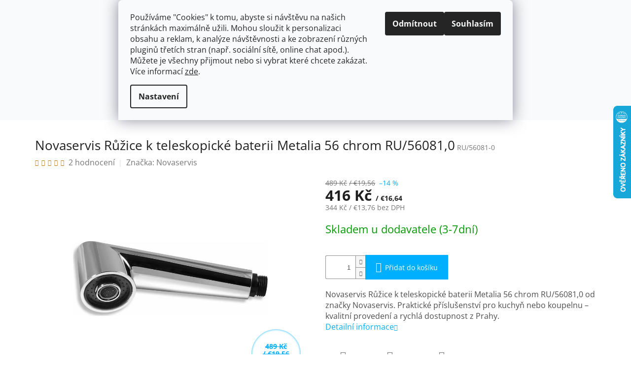

--- FILE ---
content_type: text/html; charset=utf-8
request_url: https://www.drezova-baterie.cz/novaservis-ruzice-k-teleskopicke-baterii-metalia-56-chrom-ru-56081-0/
body_size: 36353
content:
<!doctype html><html lang="cs" dir="ltr" class="header-background-light external-fonts-loaded"><head><meta charset="utf-8" /><meta name="viewport" content="width=device-width,initial-scale=1" /><title>Novaservis Růžice k teleskopické baterii Metalia 56 chrom RU/56081,0 | Novaservis – kvalitní příslušenství do domácnosti</title><link rel="preconnect" href="https://cdn.myshoptet.com" /><link rel="dns-prefetch" href="https://cdn.myshoptet.com" /><link rel="preload" href="https://cdn.myshoptet.com/prj/dist/master/cms/libs/jquery/jquery-1.11.3.min.js" as="script" /><link href="https://cdn.myshoptet.com/prj/dist/master/cms/templates/frontend_templates/shared/css/font-face/open-sans.css" rel="stylesheet"><link href="https://cdn.myshoptet.com/prj/dist/master/shop/dist/font-shoptet-11.css.62c94c7785ff2cea73b2.css" rel="stylesheet"><script>
dataLayer = [];
dataLayer.push({'shoptet' : {
    "pageId": 936,
    "pageType": "productDetail",
    "currency": "CZK",
    "currencyInfo": {
        "decimalSeparator": ",",
        "exchangeRate": 1,
        "priceDecimalPlaces": 0,
        "symbol": "K\u010d",
        "symbolLeft": 0,
        "thousandSeparator": " "
    },
    "language": "cs",
    "projectId": 260552,
    "product": {
        "id": 101283,
        "guid": "d62bf4f0-6246-11eb-be78-0cc47a6c9c84",
        "hasVariants": false,
        "codes": [
            {
                "code": "RU\/56081-0"
            }
        ],
        "code": "RU\/56081-0",
        "name": "Novaservis R\u016f\u017eice k teleskopick\u00e9 baterii Metalia 56 chrom RU\/56081,0",
        "appendix": "",
        "weight": 0,
        "manufacturer": "Novaservis",
        "manufacturerGuid": "1EF5332E58066090BD42DA0BA3DED3EE",
        "currentCategory": "V\u00fdrobci d\u0159ezov\u00fdch bateri\u00ed | D\u0159ezov\u00e9 baterie Novaservis",
        "currentCategoryGuid": "28546d1f-6246-11eb-90ab-b8ca3a6a5ac4",
        "defaultCategory": "V\u00fdrobci d\u0159ezov\u00fdch bateri\u00ed | D\u0159ezov\u00e9 baterie Novaservis",
        "defaultCategoryGuid": "28546d1f-6246-11eb-90ab-b8ca3a6a5ac4",
        "currency": "CZK",
        "priceWithVat": 416
    },
    "stocks": [
        {
            "id": "ext",
            "title": "Sklad",
            "isDeliveryPoint": 0,
            "visibleOnEshop": 1
        }
    ],
    "cartInfo": {
        "id": null,
        "freeShipping": false,
        "freeShippingFrom": 999,
        "leftToFreeGift": {
            "formattedPrice": "0 K\u010d",
            "priceLeft": 0
        },
        "freeGift": false,
        "leftToFreeShipping": {
            "priceLeft": 999,
            "dependOnRegion": 0,
            "formattedPrice": "999 K\u010d"
        },
        "discountCoupon": [],
        "getNoBillingShippingPrice": {
            "withoutVat": 0,
            "vat": 0,
            "withVat": 0
        },
        "cartItems": [],
        "taxMode": "ORDINARY"
    },
    "cart": [],
    "customer": {
        "priceRatio": 1,
        "priceListId": 1,
        "groupId": null,
        "registered": false,
        "mainAccount": false
    }
}});
dataLayer.push({'cookie_consent' : {
    "marketing": "denied",
    "analytics": "denied"
}});
document.addEventListener('DOMContentLoaded', function() {
    shoptet.consent.onAccept(function(agreements) {
        if (agreements.length == 0) {
            return;
        }
        dataLayer.push({
            'cookie_consent' : {
                'marketing' : (agreements.includes(shoptet.config.cookiesConsentOptPersonalisation)
                    ? 'granted' : 'denied'),
                'analytics': (agreements.includes(shoptet.config.cookiesConsentOptAnalytics)
                    ? 'granted' : 'denied')
            },
            'event': 'cookie_consent'
        });
    });
});
</script>
<meta property="og:type" content="website"><meta property="og:site_name" content="drezova-baterie.cz"><meta property="og:url" content="https://www.drezova-baterie.cz/novaservis-ruzice-k-teleskopicke-baterii-metalia-56-chrom-ru-56081-0/"><meta property="og:title" content="Novaservis Růžice k teleskopické baterii Metalia 56 chrom RU/56081,0 | Novaservis – kvalitní příslušenství do domácnosti"><meta name="author" content="Dřezová-baterie.cz"><meta name="web_author" content="Shoptet.cz"><meta name="dcterms.rightsHolder" content="www.drezova-baterie.cz"><meta name="robots" content="index,follow"><meta property="og:image" content="https://cdn.myshoptet.com/usr/www.drezova-baterie.cz/user/shop/big/101283-1_ru-56081.jpg?67e4aae9"><meta property="og:description" content="Novaservis Růžice k teleskopické baterii Metalia 56 chrom RU/56081,0 od Novaservis. Kvalitní doplněk do domácnosti – poradíme s výběrem, rychlé dodání, skla"><meta name="description" content="Novaservis Růžice k teleskopické baterii Metalia 56 chrom RU/56081,0 od Novaservis. Kvalitní doplněk do domácnosti – poradíme s výběrem, rychlé dodání, skla"><meta property="product:price:amount" content="416"><meta property="product:price:currency" content="CZK"><style>:root {--color-primary: #00b0ff;--color-primary-h: 199;--color-primary-s: 100%;--color-primary-l: 50%;--color-primary-hover: #656565;--color-primary-hover-h: 0;--color-primary-hover-s: 0%;--color-primary-hover-l: 40%;--color-secondary: #00b0ff;--color-secondary-h: 199;--color-secondary-s: 100%;--color-secondary-l: 50%;--color-secondary-hover: #3c840f;--color-secondary-hover-h: 97;--color-secondary-hover-s: 80%;--color-secondary-hover-l: 29%;--color-tertiary: #00b0ff;--color-tertiary-h: 199;--color-tertiary-s: 100%;--color-tertiary-l: 50%;--color-tertiary-hover: #656565;--color-tertiary-hover-h: 0;--color-tertiary-hover-s: 0%;--color-tertiary-hover-l: 40%;--color-header-background: #ffffff;--template-font: "Open Sans";--template-headings-font: "Open Sans";--header-background-url: none;--cookies-notice-background: #F8FAFB;--cookies-notice-color: #252525;--cookies-notice-button-hover: #27263f;--cookies-notice-link-hover: #3b3a5f;--templates-update-management-preview-mode-content: "Náhled aktualizací šablony je aktivní pro váš prohlížeč."}</style>
    
    <link href="https://cdn.myshoptet.com/prj/dist/master/shop/dist/main-11.less.fcb4a42d7bd8a71b7ee2.css" rel="stylesheet" />
        
    <script>var shoptet = shoptet || {};</script>
    <script src="https://cdn.myshoptet.com/prj/dist/master/shop/dist/main-3g-header.js.05f199e7fd2450312de2.js"></script>
<!-- User include --><!-- api 473(125) html code header -->

                <style>
                    #order-billing-methods .radio-wrapper[data-guid="aa54c9f5-36f4-11f0-a1ff-1a433bfc8e52"]:not(.cgapplepay), #order-billing-methods .radio-wrapper[data-guid="aa634e89-36f4-11f0-a1ff-1a433bfc8e52"]:not(.cggooglepay) {
                        display: none;
                    }
                </style>
                <script type="text/javascript">
                    document.addEventListener('DOMContentLoaded', function() {
                        if (getShoptetDataLayer('pageType') === 'billingAndShipping') {
                            
                try {
                    if (window.ApplePaySession && window.ApplePaySession.canMakePayments()) {
                        
                        if (document.querySelector('#order-billing-methods .radio-wrapper[data-guid="aa54c9f5-36f4-11f0-a1ff-1a433bfc8e52"]')) {
                            document.querySelector('#order-billing-methods .radio-wrapper[data-guid="aa54c9f5-36f4-11f0-a1ff-1a433bfc8e52"]').classList.add('cgapplepay');
                        }
                        
                    }
                } catch (err) {} 
            
                            
                const cgBaseCardPaymentMethod = {
                        type: 'CARD',
                        parameters: {
                            allowedAuthMethods: ["PAN_ONLY", "CRYPTOGRAM_3DS"],
                            allowedCardNetworks: [/*"AMEX", "DISCOVER", "INTERAC", "JCB",*/ "MASTERCARD", "VISA"]
                        }
                };
                
                function cgLoadScript(src, callback)
                {
                    var s,
                        r,
                        t;
                    r = false;
                    s = document.createElement('script');
                    s.type = 'text/javascript';
                    s.src = src;
                    s.onload = s.onreadystatechange = function() {
                        if ( !r && (!this.readyState || this.readyState == 'complete') )
                        {
                            r = true;
                            callback();
                        }
                    };
                    t = document.getElementsByTagName('script')[0];
                    t.parentNode.insertBefore(s, t);
                } 
                
                function cgGetGoogleIsReadyToPayRequest() {
                    return Object.assign(
                        {},
                        {
                            apiVersion: 2,
                            apiVersionMinor: 0
                        },
                        {
                            allowedPaymentMethods: [cgBaseCardPaymentMethod]
                        }
                    );
                }

                function onCgGooglePayLoaded() {
                    let paymentsClient = new google.payments.api.PaymentsClient({environment: 'PRODUCTION'});
                    paymentsClient.isReadyToPay(cgGetGoogleIsReadyToPayRequest()).then(function(response) {
                        if (response.result) {
                            
                        if (document.querySelector('#order-billing-methods .radio-wrapper[data-guid="aa634e89-36f4-11f0-a1ff-1a433bfc8e52"]')) {
                            document.querySelector('#order-billing-methods .radio-wrapper[data-guid="aa634e89-36f4-11f0-a1ff-1a433bfc8e52"]').classList.add('cggooglepay');
                        }
                        	 	 	 	 	 
                        }
                    })
                    .catch(function(err) {});
                }
                
                cgLoadScript('https://pay.google.com/gp/p/js/pay.js', onCgGooglePayLoaded);
            
                        }
                    });
                </script> 
                
<!-- service 425(79) html code header -->
<style>
.hodnoceni:before{content: "Jak o nás mluví zákazníci";}
.hodnoceni.svk:before{content: "Ako o nás hovoria zákazníci";}
.hodnoceni.hun:before{content: "Mit mondanak rólunk a felhasználók";}
.hodnoceni.pl:before{content: "Co mówią o nas klienci";}
.hodnoceni.eng:before{content: "Customer reviews";}
.hodnoceni.de:before{content: "Was unsere Kunden über uns denken";}
.hodnoceni.ro:before{content: "Ce spun clienții despre noi";}
.hodnoceni{margin: 20px auto;}
body:not(.paxio-merkur):not(.venus):not(.jupiter) .hodnoceni .vote-wrap {border: 0 !important;width: 24.5%;flex-basis: 25%;padding: 10px 20px !important;display: inline-block;margin: 0;vertical-align: top;}
.multiple-columns-body #content .hodnoceni .vote-wrap {width: 49%;flex-basis: 50%;}
.hodnoceni .votes-wrap {display: block; border: 1px solid #f7f7f7;margin: 0;width: 100%;max-width: none;padding: 10px 0; background: #fff;}
.hodnoceni .vote-wrap:nth-child(n+5){display: none !important;}
.hodnoceni:before{display: block;font-size: 18px;padding: 10px 20px;background: #fcfcfc;}
.sidebar .hodnoceni .vote-pic, .sidebar .hodnoceni .vote-initials{display: block;}
.sidebar .hodnoceni .vote-wrap, #column-l #column-l-in .hodnoceni .vote-wrap {width: 100% !important; display: block;}
.hodnoceni > a{display: block;text-align: right;padding-top: 6px;}
.hodnoceni > a:after{content: "››";display: inline-block;margin-left: 2px;}
.sidebar .hodnoceni:before, #column-l #column-l-in .hodnoceni:before {background: none !important; padding-left: 0 !important;}
.template-10 .hodnoceni{max-width: 952px !important;}
.page-detail .hodnoceni > a{font-size: 14px;}
.page-detail .hodnoceni{margin-bottom: 30px;}
@media screen and (min-width: 992px) and (max-width: 1199px) {
.hodnoceni .vote-rating{display: block;}
.hodnoceni .vote-time{display: block;margin-top: 3px;}
.hodnoceni .vote-delimeter{display: none;}
}
@media screen and (max-width: 991px) {
body:not(.paxio-merkur):not(.venus):not(.jupiter) .hodnoceni .vote-wrap {width: 49%;flex-basis: 50%;}
.multiple-columns-body #content .hodnoceni .vote-wrap {width: 99%;flex-basis: 100%;}
}
@media screen and (max-width: 767px) {
body:not(.paxio-merkur):not(.venus):not(.jupiter) .hodnoceni .vote-wrap {width: 99%;flex-basis: 100%;}
}
.home #main-product .hodnoceni{margin: 0 0 60px 0;}
.hodnoceni .votes-wrap.admin-response{display: none !important;}
.hodnoceni .vote-pic {width: 100px;}
.hodnoceni .vote-delimeter{display: none;}
.hodnoceni .vote-rating{display: block;}
.hodnoceni .vote-time {display: block;margin-top: 5px;}
@media screen and (min-width: 768px){
.template-12 .hodnoceni{max-width: 747px; margin-left: auto; margin-right: auto;}
}
@media screen and (min-width: 992px){
.template-12 .hodnoceni{max-width: 972px;}
}
@media screen and (min-width: 1200px){
.template-12 .hodnoceni{max-width: 1418px;}
}
.template-14 .hodnoceni .vote-initials{margin: 0 auto;}
.vote-pic img::before {display: none;}
.hodnoceni + .hodnoceni {display: none;}
</style>
<!-- service 1588(1178) html code header -->
<link rel="preconnect" href="https://fonts.googleapis.com">
<link rel="preconnect" href="https://fonts.gstatic.com" crossorigin>
<link href="https://fonts.googleapis.com/css2?family=Roboto&display=swap" rel="stylesheet">
<style>
    #chatgo-whatsapp-chat-widget {
        position: fixed;
        bottom: 25px;
        font-family: Roboto!important;
        z-index: 2147483647;
        font-size: 11pt;
    }
    #chatgo-whatsapp-chat-button {
        width: 60px;
        height: 60px;
        border-radius: 50%;
        padding: 10px;
        cursor: pointer;
        box-shadow: 0 4px 8px 0 rgba(0, 0, 0, 0.2), 0 6px 20px 0 rgba(0, 0, 0, 0.19);
        z-index: 2147483647;
        border:none;
    }
    #chatgo-whatsapp-chat-bubble {
        width: 200px;
        border-radius: 10px;
        padding: 10px;
        cursor: pointer;
        color: black;
        background: white;
        box-shadow: 0 4px 8px 0 rgba(0, 0, 0, 0.2), 0 6px 20px 0 rgba(0, 0, 0, 0.19);
        z-index: 2147483647;
    }
    #chatgo-whatsapp-chat-bubble-close-btn{
        background: #E5E5E5;
        background-image: url("https://satisflow.fra1.cdn.digitaloceanspaces.com/chatgo-whatsapp/cross-close.svg");
        background-position: center;
        background-repeat: no-repeat;
        color: black;
        padding-left: 7px;
        margin-top: -20px;
        border-radius: 50%;
        width: 22px;
        height: 22px;
        z-index: 2147483647;
        border:none;
    }
    #chatgo-whatsapp-chat-window {
        position: fixed;
        bottom: 100px;
        width: 300px;
        min-height: 450px;
        padding-bottom: 30px;
        border-radius: 15px;
        box-shadow: 0 4px 8px 0 rgba(0, 0, 0, 0.2), 0 6px 20px 0 rgba(0, 0, 0, 0.19);
        background: white;
        z-index: 2147483647;
    }
    #chatgo-whatsapp-chat-window-header{
        padding: 15px;
        color: white!important;
        border-top-left-radius: 15px;
        border-top-right-radius: 15px;
        z-index: 2147483647;
    }

    #chatgo-whatsapp-chat-window-header h2{
        color: white;
        font-size: 20pt;
        font-family: Roboto!important;
    }

    #chatgo-whatsapp-chat-window-close-btn{
        float: right;
        background: white;
        background-image: url("https://satisflow.fra1.cdn.digitaloceanspaces.com/chatgo-whatsapp/cross-close.svg");
        background-position: center;
        background-repeat: no-repeat;
        width: 25px;
        height: 25px;
        border-radius: 50%;
        padding-left: 7px;
        padding-top: 2px;
        cursor: pointer;
        z-index: 2147483647;
        border:none;
    }
    #chatgo-whatsapp-chat-window-contacts{
        background: white;
        padding: 10px;
        z-index: 2147483647;
    }
    #chatgo-whatsapp-chat-window-poweredby{
        position: fixed;
        bottom: 100px;
        background: white;
        padding: 15px;
        color: #999999;
        font-size: 9pt;
        border-bottom-left-radius: 15px;
        z-index: 2147483647;
    }
    .chatgo-whatsapp-contact{
        display: block;
        color: #0A246A;
        text-decoration: none;
        background: #F9F9F9;
        border-radius: 15px;
        padding: 10px;
        margin-bottom: 10px;
        z-index: 2147483647;
        min-height: 75px;
    }

    .chatgo-whatsapp-contact:hover{
        background: #F4F4F4;
    }
    .chatgo-whatsapp-avatar{
        display: block;
        width: 60px;
        height: 60px;
        border-radius: 50%;
        float: left;
        margin-right: 15px;
        z-index: 2147483647;
    }
    .chatgo-whatsapp-chat-online{
        color: #25D366;
    }
    .chatgo-whatsapp-chat-offline{
        color: #999999;
    }
    .chatgo-whatsapp-widget-display-invisible {
        display: none;
    }
    .chatgo-whatsapp-go-to-app-btn{
        background: #ffffff;
        display: block;
        padding: 10px;
        border-radius: 5px;
        border: 2px solid #25D366;
        color: #000000;
        font-size: 10pt;
        margin-bottom: 7px;
    }
    .chatgo-whatsapp-go-to-web-btn{
        background: #FFFFFF;
        display: block;
        padding: 10px;
        border-radius: 5px;
        border: 2px solid #DDDDDD;
        color: #999999;
        font-size: 10pt;
    }
    .chatgo-whatsapp-widget-delay-hidden {
        display: none;
    }
    @media (min-width: 768px) {
        .chatgo-whatsapp-widget-display-desktop-hidden {
            display: none;
        }
    }
    @media (max-width: 768px) {
        .chatgo-whatsapp-widget-display-mobile-hidden {
            display: none;
            width: 4px;
        }
    }

</style>
<!-- project html code header -->
<meta name="facebook-domain-verification" content="xqdgt1qeo7d0xirj2tnjbpd2a3gj9y" />

<link rel="stylesheet" href="https://www.designloga.cz/kody/drezovaBaterie.css?v1" />
<!-- To the top HTML -->
<a id="scroll-top" class="scroll-top-off" title="Nahoru" onclick="toTheTop()"><span class="fa-chevron-up"></span></a>

<!-- Sticky + To the top -->
<link rel="stylesheet" href="/user/documents/usr-sticky-to-the-top.css?ver=2">

<style type="text/css">

body {font-size: 16px;}

.homepage-box {border-top-color: transparent; border-bottom-color: transparent; background-color: transparent;}
.homepage-box.welcome-wrapper {margin-top: 0px; margin-bottom: 0px;}

.welcome h1 {display: none;}

.p .name {color: #656565;}

.top-navigation-bar {font-weight: 600;}
.top-navigation-bar a, .top-navigation-bar .dropdown button, .top-navigation-bar-menu-helper li a, .dropdown-menu li a, .subcategories.with-image li a .text, .subcategories li a::before, .breadcrumbs, .navigation-in a, .menu-helper a {color: #4f4946;}

.navigation-in > ul > li > a, .menu-helper > ul > li a {text-transform: uppercase;}

.breadcrumbs {color: #666;}
.breadcrumbs a {color: #7e7d7d;}

.flag.flag-discount {background-color: #fff; box-shadow: 0px 0px 4px #00b0ff inset;}
.flags-extra .flag .price-standard, .flags-extra .flag .price-save {color: #00b0ff;}

@media (min-width: 768px) {
  .header-top {padding-top: 9px;}
}

#header .site-name a img {max-height: 80px;}

@media (min-width: 1440px) {
  .col-xl-2 {width: 25%;}
}

.subcategories li a {height: 70px;}
.subcategories li a .text {max-height: 67px;}
.subcategories.with-image li a {padding-left: 0px;}
.subcategories.with-image li a .image {width: 40%;}
.subcategories.with-image li a .text {width: 60%;}
.subcategories.with-image li a .image img {max-height: 60px;}

/*.recapitulation-wrapper .co-box.co-payment-method {display: none;}*/

.h4.homepage-group-title {text-transform: uppercase; font-weight: 600;}
.h4.homepage-group-title:after {display: block; content: ""; position: relative; width: 35%; height: 4px; background-color: #18B7FF;
    top: 0; left: 0; text-align: center; margin: 0 auto; margin-top: 10px; margin-bottom: 30px;}

</style>

<style type="text/css">
.usr-detail-text {
    text-align: center;
    color: red;
    background-color: #f6f6f6;
    padding: 20px 10px;
    border-radius: 10px;
}
</style>

<style type="text/css">
  /* plnenieshopu.cz Copyright */
  .plneni-eshopu-copy {display: inline-block; padding-left: 6px;}
  .plneni-eshopu-copy img {width: 22px; height: auto; margin-right: 5px !important;}
  @media (max-width: 767px) {
    #signature {margin-left: 0; width: 100%;}
  }
</style>

<style type="text/css">
  .type-detail .usr-detail-banner {padding-top: 20px; padding-bottom: 20px;}
</style>
<!-- BEGIN MerchantWidget Code -->

<script id='merchantWidgetScript'

        src="https://www.gstatic.com/shopping/merchant/merchantwidget.js"

        defer>

</script>

<script type="text/javascript">

  merchantWidgetScript.addEventListener('load', function () {

    merchantwidget.start({

     position: 'RIGHT_BOTTOM'

   });

  });

</script>

<!-- END MerchantWidget Code -->
<!-- /User include --><link rel="shortcut icon" href="/favicon.ico" type="image/x-icon" /><link rel="canonical" href="https://www.drezova-baterie.cz/novaservis-ruzice-k-teleskopicke-baterii-metalia-56-chrom-ru-56081-0/" />    <script>
        var _hwq = _hwq || [];
        _hwq.push(['setKey', '2F921A665B57AACCB7D559FE93D3561D']);
        _hwq.push(['setTopPos', '150']);
        _hwq.push(['showWidget', '22']);
        (function() {
            var ho = document.createElement('script');
            ho.src = 'https://cz.im9.cz/direct/i/gjs.php?n=wdgt&sak=2F921A665B57AACCB7D559FE93D3561D';
            var s = document.getElementsByTagName('script')[0]; s.parentNode.insertBefore(ho, s);
        })();
    </script>
    <!-- Global site tag (gtag.js) - Google Analytics -->
    <script async src="https://www.googletagmanager.com/gtag/js?id=G-MB3ZQD621H"></script>
    <script>
        
        window.dataLayer = window.dataLayer || [];
        function gtag(){dataLayer.push(arguments);}
        

                    console.debug('default consent data');

            gtag('consent', 'default', {"ad_storage":"denied","analytics_storage":"denied","ad_user_data":"denied","ad_personalization":"denied","wait_for_update":500});
            dataLayer.push({
                'event': 'default_consent'
            });
        
        gtag('js', new Date());

                gtag('config', 'UA-92315704-1', { 'groups': "UA" });
        
                gtag('config', 'G-MB3ZQD621H', {"groups":"GA4","send_page_view":false,"content_group":"productDetail","currency":"CZK","page_language":"cs"});
        
                gtag('config', 'AW-746894999');
        
        
        
        
        
                    gtag('event', 'page_view', {"send_to":"GA4","page_language":"cs","content_group":"productDetail","currency":"CZK"});
        
                gtag('set', 'currency', 'CZK');

        gtag('event', 'view_item', {
            "send_to": "UA",
            "items": [
                {
                    "id": "RU\/56081-0",
                    "name": "Novaservis R\u016f\u017eice k teleskopick\u00e9 baterii Metalia 56 chrom RU\/56081,0",
                    "category": "V\u00fdrobci d\u0159ezov\u00fdch bateri\u00ed \/ D\u0159ezov\u00e9 baterie Novaservis",
                                        "brand": "Novaservis",
                                                            "price": 344
                }
            ]
        });
        
        
        
        
        
                    gtag('event', 'view_item', {"send_to":"GA4","page_language":"cs","content_group":"productDetail","value":344,"currency":"CZK","items":[{"item_id":"RU\/56081-0","item_name":"Novaservis R\u016f\u017eice k teleskopick\u00e9 baterii Metalia 56 chrom RU\/56081,0","item_brand":"Novaservis","item_category":"V\u00fdrobci d\u0159ezov\u00fdch bateri\u00ed","item_category2":"D\u0159ezov\u00e9 baterie Novaservis","price":344,"quantity":1,"index":0}]});
        
        
        
        
        
        
        
        document.addEventListener('DOMContentLoaded', function() {
            if (typeof shoptet.tracking !== 'undefined') {
                for (var id in shoptet.tracking.bannersList) {
                    gtag('event', 'view_promotion', {
                        "send_to": "UA",
                        "promotions": [
                            {
                                "id": shoptet.tracking.bannersList[id].id,
                                "name": shoptet.tracking.bannersList[id].name,
                                "position": shoptet.tracking.bannersList[id].position
                            }
                        ]
                    });
                }
            }

            shoptet.consent.onAccept(function(agreements) {
                if (agreements.length !== 0) {
                    console.debug('gtag consent accept');
                    var gtagConsentPayload =  {
                        'ad_storage': agreements.includes(shoptet.config.cookiesConsentOptPersonalisation)
                            ? 'granted' : 'denied',
                        'analytics_storage': agreements.includes(shoptet.config.cookiesConsentOptAnalytics)
                            ? 'granted' : 'denied',
                                                                                                'ad_user_data': agreements.includes(shoptet.config.cookiesConsentOptPersonalisation)
                            ? 'granted' : 'denied',
                        'ad_personalization': agreements.includes(shoptet.config.cookiesConsentOptPersonalisation)
                            ? 'granted' : 'denied',
                        };
                    console.debug('update consent data', gtagConsentPayload);
                    gtag('consent', 'update', gtagConsentPayload);
                    dataLayer.push(
                        { 'event': 'update_consent' }
                    );
                }
            });
        });
    </script>
<script>
    (function(t, r, a, c, k, i, n, g) { t['ROIDataObject'] = k;
    t[k]=t[k]||function(){ (t[k].q=t[k].q||[]).push(arguments) },t[k].c=i;n=r.createElement(a),
    g=r.getElementsByTagName(a)[0];n.async=1;n.src=c;g.parentNode.insertBefore(n,g)
    })(window, document, 'script', '//www.heureka.cz/ocm/sdk.js?source=shoptet&version=2&page=product_detail', 'heureka', 'cz');

    heureka('set_user_consent', 0);
</script>
</head><body class="desktop id-936 in-novaservis template-11 type-product type-detail one-column-body columns-mobile-2 columns-3 ums_forms_redesign--off ums_a11y_category_page--on ums_discussion_rating_forms--off ums_flags_display_unification--on ums_a11y_login--on mobile-header-version-0"><noscript>
    <style>
        #header {
            padding-top: 0;
            position: relative !important;
            top: 0;
        }
        .header-navigation {
            position: relative !important;
        }
        .overall-wrapper {
            margin: 0 !important;
        }
        body:not(.ready) {
            visibility: visible !important;
        }
    </style>
    <div class="no-javascript">
        <div class="no-javascript__title">Musíte změnit nastavení vašeho prohlížeče</div>
        <div class="no-javascript__text">Podívejte se na: <a href="https://www.google.com/support/bin/answer.py?answer=23852">Jak povolit JavaScript ve vašem prohlížeči</a>.</div>
        <div class="no-javascript__text">Pokud používáte software na blokování reklam, může být nutné povolit JavaScript z této stránky.</div>
        <div class="no-javascript__text">Děkujeme.</div>
    </div>
</noscript>
    <div class="siteCookies siteCookies--top siteCookies--light js-siteCookies" role="dialog" data-testid="cookiesPopup" data-nosnippet>
        <div class="siteCookies__form">
            <div class="siteCookies__content">
                <div class="siteCookies__text">
                    <span style="display: block;">Používáme "Cookies" k tomu, abyste si návštěvu na našich stránkách maximálně užili. Mohou sloužit k personalizaci obsahu a reklam, k analýze návštěvnosti a ke zobrazení různých pluginů třetích stran (např. sociální sítě, online chat apod.). Můžete je všechny přijmout nebo si vybrat které chcete zakázat. Více informací <a href="https://www.ceskakoupelna.cz/podminky-ochrany-osobnich-udaju/" target="\">zde</a>.<br /><strong></strong></span>
                </div>
                <p class="siteCookies__links">
                    <button class="siteCookies__link js-cookies-settings" aria-label="Nastavení cookies" data-testid="cookiesSettings">Nastavení</button>
                </p>
            </div>
            <div class="siteCookies__buttonWrap">
                                    <button class="siteCookies__button js-cookiesConsentSubmit" value="reject" aria-label="Odmítnout cookies" data-testid="buttonCookiesReject">Odmítnout</button>
                                <button class="siteCookies__button js-cookiesConsentSubmit" value="all" aria-label="Přijmout cookies" data-testid="buttonCookiesAccept">Souhlasím</button>
            </div>
        </div>
        <script>
            document.addEventListener("DOMContentLoaded", () => {
                const siteCookies = document.querySelector('.js-siteCookies');
                document.addEventListener("scroll", shoptet.common.throttle(() => {
                    const st = document.documentElement.scrollTop;
                    if (st > 1) {
                        siteCookies.classList.add('siteCookies--scrolled');
                    } else {
                        siteCookies.classList.remove('siteCookies--scrolled');
                    }
                }, 100));
            });
        </script>
    </div>
<a href="#content" class="skip-link sr-only">Přejít na obsah</a><div class="overall-wrapper"><div class="user-action"><div class="container">
    <div class="user-action-in">
                    <div id="login" class="user-action-login popup-widget login-widget" role="dialog" aria-labelledby="loginHeading">
        <div class="popup-widget-inner">
                            <h2 id="loginHeading">Přihlášení k vašemu účtu</h2><div id="customerLogin"><form action="/action/Customer/Login/" method="post" id="formLoginIncluded" class="csrf-enabled formLogin" data-testid="formLogin"><input type="hidden" name="referer" value="" /><div class="form-group"><div class="input-wrapper email js-validated-element-wrapper no-label"><input type="email" name="email" class="form-control" autofocus placeholder="E-mailová adresa (např. jan@novak.cz)" data-testid="inputEmail" autocomplete="email" required /></div></div><div class="form-group"><div class="input-wrapper password js-validated-element-wrapper no-label"><input type="password" name="password" class="form-control" placeholder="Heslo" data-testid="inputPassword" autocomplete="current-password" required /><span class="no-display">Nemůžete vyplnit toto pole</span><input type="text" name="surname" value="" class="no-display" /></div></div><div class="form-group"><div class="login-wrapper"><button type="submit" class="btn btn-secondary btn-text btn-login" data-testid="buttonSubmit">Přihlásit se</button><div class="password-helper"><a href="/registrace/" data-testid="signup" rel="nofollow">Nová registrace</a><a href="/klient/zapomenute-heslo/" rel="nofollow">Zapomenuté heslo</a></div></div></div></form>
</div>                    </div>
    </div>

                            <div id="cart-widget" class="user-action-cart popup-widget cart-widget loader-wrapper" data-testid="popupCartWidget" role="dialog" aria-hidden="true">
    <div class="popup-widget-inner cart-widget-inner place-cart-here">
        <div class="loader-overlay">
            <div class="loader"></div>
        </div>
    </div>

    <div class="cart-widget-button">
        <a href="/kosik/" class="btn btn-conversion" id="continue-order-button" rel="nofollow" data-testid="buttonNextStep">Pokračovat do košíku</a>
    </div>
</div>
            </div>
</div>
</div><div class="top-navigation-bar" data-testid="topNavigationBar">

    <div class="container">

        <div class="top-navigation-contacts">
            <strong>Zákaznická podpora:</strong><a href="tel:603574112" class="project-phone" aria-label="Zavolat na 603574112" data-testid="contactboxPhone"><span>603574112</span></a><a href="mailto:info@ceskakoupelna.cz" class="project-email" data-testid="contactboxEmail"><span>info@ceskakoupelna.cz</span></a>        </div>

                            <div class="top-navigation-menu">
                <div class="top-navigation-menu-trigger"></div>
                <ul class="top-navigation-bar-menu">
                                            <li class="top-navigation-menu-item-1008">
                            <a href="/o-nas/">O nás</a>
                        </li>
                                            <li class="top-navigation-menu-item-1005">
                            <a href="/ceny-a-zpusoby-dopravy/">Ceny a způsoby dopravy</a>
                        </li>
                                            <li class="top-navigation-menu-item-996">
                            <a href="/kontakty/">Kontakty</a>
                        </li>
                                            <li class="top-navigation-menu-item-999">
                            <a href="/obchodni-podminky/">Obchodní podmínky</a>
                        </li>
                                            <li class="top-navigation-menu-item-1002">
                            <a href="/podminky-ochrany-osobnich-udaju/">Podmínky ochrany osobních údajů</a>
                        </li>
                                            <li class="top-navigation-menu-item-1077">
                            <a href="/reklamacni-rad/">Reklamační řád</a>
                        </li>
                                            <li class="top-navigation-menu-item--51">
                            <a href="/hodnoceni-obchodu/">Hodnocení obchodu</a>
                        </li>
                                    </ul>
                <ul class="top-navigation-bar-menu-helper"></ul>
            </div>
        
        <div class="top-navigation-tools">
            <div class="responsive-tools">
                <a href="#" class="toggle-window" data-target="search" aria-label="Hledat" data-testid="linkSearchIcon"></a>
                                                            <a href="#" class="toggle-window" data-target="login"></a>
                                                    <a href="#" class="toggle-window" data-target="navigation" aria-label="Menu" data-testid="hamburgerMenu"></a>
            </div>
                <div class="dropdown">
        <span>Ceny v:</span>
        <button id="topNavigationDropdown" type="button" data-toggle="dropdown" aria-haspopup="true" aria-expanded="false">
            CZK
            <span class="caret"></span>
        </button>
        <ul class="dropdown-menu" aria-labelledby="topNavigationDropdown"><li><a href="/action/Currency/changeCurrency/?currencyCode=CZK" rel="nofollow">CZK</a></li><li><a href="/action/Currency/changeCurrency/?currencyCode=EUR" rel="nofollow">EUR</a></li></ul>
    </div>
            <button class="top-nav-button top-nav-button-login toggle-window" type="button" data-target="login" aria-haspopup="dialog" aria-controls="login" aria-expanded="false" data-testid="signin"><span>Přihlášení</span></button>        </div>

    </div>

</div>
<header id="header"><div class="container navigation-wrapper">
    <div class="header-top">
        <div class="site-name-wrapper">
            <div class="site-name"><a href="/" data-testid="linkWebsiteLogo"><img src="https://cdn.myshoptet.com/usr/www.drezova-baterie.cz/user/logos/custom_image_logo.png" alt="Dřezová-baterie.cz" fetchpriority="low" /></a></div>        </div>
        <div class="search" itemscope itemtype="https://schema.org/WebSite">
            <meta itemprop="headline" content="Dřezové baterie Novaservis"/><meta itemprop="url" content="https://www.drezova-baterie.cz"/><meta itemprop="text" content="Novaservis Růžice k teleskopické baterii Metalia 56 chrom RU/56081,0 od Novaservis. Kvalitní doplněk do domácnosti – poradíme s výběrem, rychlé dodání, skla"/>            <form action="/action/ProductSearch/prepareString/" method="post"
    id="formSearchForm" class="search-form compact-form js-search-main"
    itemprop="potentialAction" itemscope itemtype="https://schema.org/SearchAction" data-testid="searchForm">
    <fieldset>
        <meta itemprop="target"
            content="https://www.drezova-baterie.cz/vyhledavani/?string={string}"/>
        <input type="hidden" name="language" value="cs"/>
        
            
<input
    type="search"
    name="string"
        class="query-input form-control search-input js-search-input"
    placeholder="Napište, co hledáte"
    autocomplete="off"
    required
    itemprop="query-input"
    aria-label="Vyhledávání"
    data-testid="searchInput"
>
            <button type="submit" class="btn btn-default" data-testid="searchBtn">Hledat</button>
        
    </fieldset>
</form>
        </div>
        <div class="navigation-buttons">
                
    <a href="/kosik/" class="btn btn-icon toggle-window cart-count" data-target="cart" data-hover="true" data-redirect="true" data-testid="headerCart" rel="nofollow" aria-haspopup="dialog" aria-expanded="false" aria-controls="cart-widget">
        
                <span class="sr-only">Nákupní košík</span>
        
            <span class="cart-price visible-lg-inline-block" data-testid="headerCartPrice">
                                    Prázdný košík                            </span>
        
    
            </a>
        </div>
    </div>
    <nav id="navigation" aria-label="Hlavní menu" data-collapsible="true"><div class="navigation-in menu"><ul class="menu-level-1" role="menubar" data-testid="headerMenuItems"><li class="menu-item-1166" role="none"><a href="/akce-2/" data-testid="headerMenuItem" role="menuitem" aria-expanded="false"><b>AKCE</b></a></li>
<li class="menu-item-900 ext" role="none"><a href="/nastenna/" data-testid="headerMenuItem" role="menuitem" aria-haspopup="true" aria-expanded="false"><b>Nástěnné 150/100mm</b><span class="submenu-arrow"></span></a><ul class="menu-level-2" aria-label="Nástěnné 150/100mm" tabindex="-1" role="menu"><li class="menu-item-903" role="none"><div class="menu-no-image"><a href="/nastenna-roztec-100mm/" data-testid="headerMenuItem" role="menuitem"><span>ROZTEČ 100 mm</span></a>
                        </div></li><li class="menu-item-912" role="none"><div class="menu-no-image"><a href="/nastenna-roztec-150mm/" data-testid="headerMenuItem" role="menuitem"><span>ROZTEČ 150 mm</span></a>
                        </div></li></ul></li>
<li class="menu-item-897" role="none"><a href="/se-sprchou/" data-testid="headerMenuItem" role="menuitem" aria-expanded="false"><b>Se sprchou</b></a></li>
<li class="menu-item-960" role="none"><a href="/flexibilni/" data-testid="headerMenuItem" role="menuitem" aria-expanded="false"><b>Flexibilní</b></a></li>
<li class="menu-item-882" role="none"><a href="/stojankova/" data-testid="headerMenuItem" role="menuitem" aria-expanded="false"><b>Stojánkové</b></a></li>
<li class="menu-item-942" role="none"><a href="/pro-nizkotlake-ohrivace/" data-testid="headerMenuItem" role="menuitem" aria-expanded="false"><b>Pro nízkotlaké ohřívače</b></a></li>
<li class="menu-item-927" role="none"><a href="/pod-okno/" data-testid="headerMenuItem" role="menuitem" aria-expanded="false"><b>Pod okno</b></a></li>
<li class="menu-item-1053" role="none"><a href="/kartuse-a-ventily-k-bateriim/" data-testid="headerMenuItem" role="menuitem" aria-expanded="false"><b>Kartuše a ventily k bateriím</b></a></li>
<li class="menu-item-885" role="none"><a href="/pakova/" data-testid="headerMenuItem" role="menuitem" aria-expanded="false"><b>Páková</b></a></li>
<li class="menu-item-906" role="none"><a href="/kohoutkova/" data-testid="headerMenuItem" role="menuitem" aria-expanded="false"><b>Kohoutkové</b></a></li>
<li class="menu-item-915" role="none"><a href="/levne-kuchynske-baterie/" data-testid="headerMenuItem" role="menuitem" aria-expanded="false"><b>Levné baterie</b></a></li>
<li class="menu-item-918" role="none"><a href="/retro/" data-testid="headerMenuItem" role="menuitem" aria-expanded="false"><b>Retro</b></a></li>
<li class="menu-item-909" role="none"><a href="/profesionalni/" data-testid="headerMenuItem" role="menuitem" aria-expanded="false"><b>Profesionální</b></a></li>
<li class="menu-item-948" role="none"><a href="/termostaticka/" data-testid="headerMenuItem" role="menuitem" aria-expanded="false"><b>Termostatické</b></a></li>
<li class="menu-item-939" role="none"><a href="/s-lekarskou-pakou/" data-testid="headerMenuItem" role="menuitem" aria-expanded="false"><b>S lékařskou pákou</b></a></li>
<li class="menu-item-969" role="none"><a href="/perlatory/" data-testid="headerMenuItem" role="menuitem" aria-expanded="false"><b>Perlátory a Spršky</b></a></li>
<li class="menu-item-972" role="none"><a href="/raminka/" data-testid="headerMenuItem" role="menuitem" aria-expanded="false"><b>Ramínka</b></a></li>
<li class="menu-item-1124" role="none"><a href="/vyprodej/" data-testid="headerMenuItem" role="menuitem" aria-expanded="false"><b>Výprodej</b></a></li>
<li class="menu-item-930" role="none"><a href="/akce/" data-testid="headerMenuItem" role="menuitem" aria-expanded="false"><b>AKCE - slevy na dřezové baterie</b></a></li>
<li class="menu-item-981 ext" role="none"><a href="/davkovace-prostredku-na-myti-nadobi/" data-testid="headerMenuItem" role="menuitem" aria-haspopup="true" aria-expanded="false"><b>Dávkovače</b><span class="submenu-arrow"></span></a><ul class="menu-level-2" aria-label="Dávkovače" tabindex="-1" role="menu"><li class="menu-item-1087" role="none"><div class="menu-no-image"><a href="/davkovace-na-postaveni/" data-testid="headerMenuItem" role="menuitem"><span>Dávkovače na postavení</span></a>
                        </div></li><li class="menu-item-1093" role="none"><div class="menu-no-image"><a href="/vestavne-davkovace/" data-testid="headerMenuItem" role="menuitem"><span>Vestavné dávkovače</span></a>
                        </div></li></ul></li>
<li class="menu-item-975" role="none"><a href="/drezy-a-vylevky/" data-testid="headerMenuItem" role="menuitem" aria-expanded="false"><b>Dřezy a Výlevky</b></a></li>
<li class="menu-item-978" role="none"><a href="/s-pripojenim-na-pracku-mycku/" data-testid="headerMenuItem" role="menuitem" aria-expanded="false"><b>Připojení na pračku / myčku</b></a></li>
<li class="menu-item-888 ext" role="none"><a href="/vyrobci/" data-testid="headerMenuItem" role="menuitem" aria-haspopup="true" aria-expanded="false"><b>Výrobci</b><span class="submenu-arrow"></span></a><ul class="menu-level-2" aria-label="Výrobci" tabindex="-1" role="menu"><li class="menu-item-891" role="none"><div class="menu-no-image"><a href="/slezak-rav/" data-testid="headerMenuItem" role="menuitem"><span>Slezák - Rav</span></a>
                        </div></li><li class="menu-item-921" role="none"><div class="menu-no-image"><a href="/olsen-spa-drezove-baterie/" data-testid="headerMenuItem" role="menuitem"><span>Olsen Spa dřezové baterie</span></a>
                        </div></li><li class="menu-item-924" role="none"><div class="menu-no-image"><a href="/sapho-aqualine/" data-testid="headerMenuItem" role="menuitem"><span>Sapho / Aqualine</span></a>
                        </div></li><li class="menu-item-936 active" role="none"><div class="menu-no-image"><a href="/novaservis/" data-testid="headerMenuItem" role="menuitem"><span>Novaservis</span></a>
                        </div></li><li class="menu-item-951" role="none"><div class="menu-no-image"><a href="/drezove-baterie-mereo/" data-testid="headerMenuItem" role="menuitem"><span>Dřezové baterie Mereo</span></a>
                        </div></li><li class="menu-item-963" role="none"><div class="menu-no-image"><a href="/tres/" data-testid="headerMenuItem" role="menuitem"><span>Tres</span></a>
                        </div></li><li class="menu-item-966" role="none"><div class="menu-no-image"><a href="/steno/" data-testid="headerMenuItem" role="menuitem"><span>STENO</span></a>
                        </div></li><li class="menu-item-1102" role="none"><div class="menu-no-image"><a href="/nimco-2/" data-testid="headerMenuItem" role="menuitem"><span>Nimco</span></a>
                        </div></li></ul></li>
<li class="menu-item-1084 ext" role="none"><a href="/hacky-a-vesaky-na-uterky-a-rucniky/" data-testid="headerMenuItem" role="menuitem" aria-haspopup="true" aria-expanded="false"><b>Háčky a věšáky na útěrky a ručníky</b><span class="submenu-arrow"></span></a><ul class="menu-level-2" aria-label="Háčky a věšáky na útěrky a ručníky" tabindex="-1" role="menu"><li class="menu-item-1090" role="none"><div class="menu-no-image"><a href="/hacky-a-vesaky-k-nalepeni/" data-testid="headerMenuItem" role="menuitem"><span>Háčky a věšáky k nalepení</span></a>
                        </div></li></ul></li>
<li class="menu-item-1460 ext" role="none"><a href="/novaservis-3/" data-testid="headerMenuItem" role="menuitem" aria-haspopup="true" aria-expanded="false"><b>NOVASERVIS</b><span class="submenu-arrow"></span></a><ul class="menu-level-2" aria-label="NOVASERVIS" tabindex="-1" role="menu"><li class="menu-item-1463" role="none"><div class="menu-no-image"><a href="/novaservis-koupelnove-doplnky-2/" data-testid="headerMenuItem" role="menuitem"><span>NOVASERVIS Koupelnové doplňky</span></a>
                        </div></li><li class="menu-item-1466" role="none"><div class="menu-no-image"><a href="/novaservis-koncept-hrana/" data-testid="headerMenuItem" role="menuitem"><span>NOVASERVIS Koncept Hrana</span></a>
                        </div></li><li class="menu-item-1469" role="none"><div class="menu-no-image"><a href="/novaservis-sprchovy-program/" data-testid="headerMenuItem" role="menuitem"><span>NOVASERVIS Sprchový program</span></a>
                        </div></li><li class="menu-item-1475 has-third-level" role="none"><div class="menu-no-image"><a href="/novaservis-vodovodni-baterie/" data-testid="headerMenuItem" role="menuitem"><span>Novaservis vodovodní baterie</span></a>
                                                    <ul class="menu-level-3" role="menu">
                                                                    <li class="menu-item-1478" role="none">
                                        <a href="/novaservis-metalia-54/" data-testid="headerMenuItem" role="menuitem">
                                            Novaservis Metalia 54</a>,                                    </li>
                                                                    <li class="menu-item-1481" role="none">
                                        <a href="/novaservis-vodovodni-baterie-titania-fresh/" data-testid="headerMenuItem" role="menuitem">
                                            Novaservis vodovodní baterie Titania Fresh</a>,                                    </li>
                                                                    <li class="menu-item-1502" role="none">
                                        <a href="/novaservis-vodovodni-baterie-2/" data-testid="headerMenuItem" role="menuitem">
                                            NOVASERVIS Vodovodní baterie</a>,                                    </li>
                                                                    <li class="menu-item-1505" role="none">
                                        <a href="/novaservis-vodovodni-baterie-titania-hit/" data-testid="headerMenuItem" role="menuitem">
                                            Novaservis vodovodní baterie Titania Hit</a>                                    </li>
                                                            </ul>
                        </div></li><li class="menu-item-1487" role="none"><div class="menu-no-image"><a href="/novaservis-koncept-bila-chrom/" data-testid="headerMenuItem" role="menuitem"><span>NOVASERVIS Koncept Bílá/Chrom</span></a>
                        </div></li><li class="menu-item-1499" role="none"><div class="menu-no-image"><a href="/novaservis-toaletni-sedatka/" data-testid="headerMenuItem" role="menuitem"><span>NOVASERVIS Toaletní sedátka</span></a>
                        </div></li></ul></li>
<li class="menu-item-1071" role="none"><a href="/flexibilni-pripojovaci-hadice-a-vlnovce-k-vodovodnim-stojankovym-bateriim/" data-testid="headerMenuItem" role="menuitem" aria-expanded="false"><b>Flexibilní připojovací hadice a vlnovce k vodovodním stojánkovým bateriím</b></a></li>
<li class="menu-item-1514" role="none"><a href="/kose-na-odpad/" data-testid="headerMenuItem" role="menuitem" aria-expanded="false"><b>KOŠE NA ODPAD</b></a></li>
<li class="menu-item-1271 ext" role="none"><a href="/slezak-rav-vodovodni-baterie/" data-testid="headerMenuItem" role="menuitem" aria-haspopup="true" aria-expanded="false"><b>SLEZÁK RAV VODOVODNÍ BATERIE</b><span class="submenu-arrow"></span></a><ul class="menu-level-2" aria-label="SLEZÁK RAV VODOVODNÍ BATERIE" tabindex="-1" role="menu"><li class="menu-item-1274" role="none"><div class="menu-no-image"><a href="/slezak-rav-labe-baterie-stara-mosaz/" data-testid="headerMenuItem" role="menuitem"><span>Slezák Rav Labe baterie stará mosaz</span></a>
                        </div></li><li class="menu-item-1298" role="none"><div class="menu-no-image"><a href="/slezak-rav-colorado-vodovodni-baterie-cerna-matna/" data-testid="headerMenuItem" role="menuitem"><span>Slezák Rav Colorado vodovodní baterie černá matná</span></a>
                        </div></li><li class="menu-item-1352" role="none"><div class="menu-no-image"><a href="/slezak-rav-labe-baterie-cerna-matna/" data-testid="headerMenuItem" role="menuitem"><span>Slezák Rav Labe baterie černá matná</span></a>
                        </div></li><li class="menu-item-1400" role="none"><div class="menu-no-image"><a href="/slezak-rav-morava-baterie-chrom/" data-testid="headerMenuItem" role="menuitem"><span>Slezák Rav Morava baterie chrom</span></a>
                        </div></li><li class="menu-item-1553" role="none"><div class="menu-no-image"><a href="/slezak-rav-seina-baterie-chrom/" data-testid="headerMenuItem" role="menuitem"><span>Slezák Rav Seina baterie chrom</span></a>
                        </div></li><li class="menu-item-1559" role="none"><div class="menu-no-image"><a href="/slezak-rav-morava-baterie-stara-mosaz/" data-testid="headerMenuItem" role="menuitem"><span>Slezák Rav Morava baterie stará mosaz</span></a>
                        </div></li><li class="menu-item-1562" role="none"><div class="menu-no-image"><a href="/sazava-vodovodni-baterie/" data-testid="headerMenuItem" role="menuitem"><span>Sázava vodovodní baterie</span></a>
                        </div></li><li class="menu-item-1568" role="none"><div class="menu-no-image"><a href="/slezak-rav-labe-baterie-chrom/" data-testid="headerMenuItem" role="menuitem"><span>Slezák Rav Labe baterie chrom</span></a>
                        </div></li><li class="menu-item-1571" role="none"><div class="menu-no-image"><a href="/slezak-rav-seina-baterie-stara-mosaz/" data-testid="headerMenuItem" role="menuitem"><span>Slezák Rav Seina baterie stará mosaz</span></a>
                        </div></li><li class="menu-item-1577" role="none"><div class="menu-no-image"><a href="/baterie-seina-cerna-matna/" data-testid="headerMenuItem" role="menuitem"><span>Baterie Seina černá matná</span></a>
                        </div></li><li class="menu-item-1580" role="none"><div class="menu-no-image"><a href="/vltava-cerna-matna-zlato/" data-testid="headerMenuItem" role="menuitem"><span>VLTAVA černá matná/zlato</span></a>
                        </div></li><li class="menu-item-1583" role="none"><div class="menu-no-image"><a href="/vltava-cerna-matna/" data-testid="headerMenuItem" role="menuitem"><span>VLTAVA černá matná</span></a>
                        </div></li></ul></li>
<li class="menu-item-1259 ext" role="none"><a href="/cerna-koupelna/" data-testid="headerMenuItem" role="menuitem" aria-haspopup="true" aria-expanded="false"><b>černá koupelna</b><span class="submenu-arrow"></span></a><ul class="menu-level-2" aria-label="černá koupelna" tabindex="-1" role="menu"><li class="menu-item-1295" role="none"><div class="menu-no-image"><a href="/cerne-vodovodni-baterie/" data-testid="headerMenuItem" role="menuitem"><span>černé vodovodní baterie</span></a>
                        </div></li></ul></li>
<li class="menu-item-1523 ext" role="none"><a href="/umyvadla/" data-testid="headerMenuItem" role="menuitem" aria-haspopup="true" aria-expanded="false"><b>UMYVADLA</b><span class="submenu-arrow"></span></a><ul class="menu-level-2" aria-label="UMYVADLA" tabindex="-1" role="menu"><li class="menu-item-1526" role="none"><div class="menu-no-image"><a href="/umyvadla-na-desku/" data-testid="headerMenuItem" role="menuitem"><span>Umyvadla na desku</span></a>
                        </div></li><li class="menu-item-1529 has-third-level" role="none"><div class="menu-no-image"><a href="/designova-umyvadla/" data-testid="headerMenuItem" role="menuitem"><span>Designová umyvadla</span></a>
                                                    <ul class="menu-level-3" role="menu">
                                                                    <li class="menu-item-1532" role="none">
                                        <a href="/sklenena-umyvadla/" data-testid="headerMenuItem" role="menuitem">
                                            Skleněná umyvadla</a>                                    </li>
                                                            </ul>
                        </div></li></ul></li>
<li class="menu-item-1096" role="none"><a href="/police-a-policky-do-kuchyne-a-koupelny/" data-testid="headerMenuItem" role="menuitem" aria-expanded="false"><b>Police a Poličky do Kuchyně a Koupelny</b></a></li>
<li class="menu-item-1424 ext" role="none"><a href="/nimco-3/" data-testid="headerMenuItem" role="menuitem" aria-haspopup="true" aria-expanded="false"><b>Nimco</b><span class="submenu-arrow"></span></a><ul class="menu-level-2" aria-label="Nimco" tabindex="-1" role="menu"><li class="menu-item-1427" role="none"><div class="menu-no-image"><a href="/nava/" data-testid="headerMenuItem" role="menuitem"><span>Nava</span></a>
                        </div></li><li class="menu-item-1430" role="none"><div class="menu-no-image"><a href="/lada-retro-koupelnove-doplnky/" data-testid="headerMenuItem" role="menuitem"><span>LADA - Retro koupelnové doplňky</span></a>
                        </div></li><li class="menu-item-1433" role="none"><div class="menu-no-image"><a href="/maya-cerna-matna/" data-testid="headerMenuItem" role="menuitem"><span>Maya černá matná</span></a>
                        </div></li><li class="menu-item-1436" role="none"><div class="menu-no-image"><a href="/maya-chrom/" data-testid="headerMenuItem" role="menuitem"><span>Maya chrom</span></a>
                        </div></li><li class="menu-item-1442" role="none"><div class="menu-no-image"><a href="/nikau-chrom/" data-testid="headerMenuItem" role="menuitem"><span>Nikau chrom</span></a>
                        </div></li><li class="menu-item-1445" role="none"><div class="menu-no-image"><a href="/unix/" data-testid="headerMenuItem" role="menuitem"><span>Unix</span></a>
                        </div></li></ul></li>
<li class="menu-item-1226 ext" role="none"><a href="/bemeta-doplnky-koupelnove/" data-testid="headerMenuItem" role="menuitem" aria-haspopup="true" aria-expanded="false"><b>BEMETA DOPLŇKY KOUPELNOVÉ</b><span class="submenu-arrow"></span></a><ul class="menu-level-2" aria-label="BEMETA DOPLŇKY KOUPELNOVÉ" tabindex="-1" role="menu"><li class="menu-item-1229" role="none"><div class="menu-no-image"><a href="/bemeta-kera-bronz-mat-retro-koupelnove-doplnky/" data-testid="headerMenuItem" role="menuitem"><span>BEMETA KERA BRONZ MAT - Retro koupelnové doplňky</span></a>
                        </div></li><li class="menu-item-1244" role="none"><div class="menu-no-image"><a href="/bemeta-niki-koupelnove-doplnky/" data-testid="headerMenuItem" role="menuitem"><span>Bemeta Niki - koupelnové doplňky</span></a>
                        </div></li><li class="menu-item-1247" role="none"><div class="menu-no-image"><a href="/bemeta-retro-bronz-retro-koupelnove-doplnky/" data-testid="headerMenuItem" role="menuitem"><span>BEMETA RETRO BRONZ - Retro koupelnové doplňky</span></a>
                        </div></li><li class="menu-item-1253" role="none"><div class="menu-no-image"><a href="/bemeta-retro-chrom-retro-koupelnove-doplnky/" data-testid="headerMenuItem" role="menuitem"><span>BEMETA RETRO CHROM - Retro koupelnové doplňky</span></a>
                        </div></li><li class="menu-item-1256" role="none"><div class="menu-no-image"><a href="/bemeta-dark-koupelnove-doplnky/" data-testid="headerMenuItem" role="menuitem"><span>Bemeta Dark - koupelnové doplňky</span></a>
                        </div></li></ul></li>
<li class="menu-item-1556" role="none"><a href="/vyhodne-sady-vodovodnich-baterii/" data-testid="headerMenuItem" role="menuitem" aria-expanded="false"><b>VÝHODNÉ SADY VODOVODNÍCH BATERIÍ</b></a></li>
<li class="menu-item-1202 ext" role="none"><a href="/koupelnove-doplnky/" data-testid="headerMenuItem" role="menuitem" aria-haspopup="true" aria-expanded="false"><b>KOUPELNOVÉ DOPLŇKY</b><span class="submenu-arrow"></span></a><ul class="menu-level-2" aria-label="KOUPELNOVÉ DOPLŇKY" tabindex="-1" role="menu"><li class="menu-item-1205" role="none"><div class="menu-no-image"><a href="/drzaky-toaletniho-papiru/" data-testid="headerMenuItem" role="menuitem"><span>Držáky toaletního papíru</span></a>
                        </div></li><li class="menu-item-1220" role="none"><div class="menu-no-image"><a href="/hacky-a-vesaky-do-koupelny/" data-testid="headerMenuItem" role="menuitem"><span>Háčky a věšáky do koupelny</span></a>
                        </div></li><li class="menu-item-1223" role="none"><div class="menu-no-image"><a href="/davkovace-mydla/" data-testid="headerMenuItem" role="menuitem"><span>Dávkovače mýdla</span></a>
                        </div></li><li class="menu-item-1232 has-third-level" role="none"><div class="menu-no-image"><a href="/drzaky-na-rucniky-a-osusky/" data-testid="headerMenuItem" role="menuitem"><span>Držáky na ručníky a osušky</span></a>
                                                    <ul class="menu-level-3" role="menu">
                                                                    <li class="menu-item-1412" role="none">
                                        <a href="/kruhove-drzaky-na-rucniky/" data-testid="headerMenuItem" role="menuitem">
                                            Kruhové držáky na ručníky</a>                                    </li>
                                                            </ul>
                        </div></li><li class="menu-item-1235" role="none"><div class="menu-no-image"><a href="/kartace-na-wc/" data-testid="headerMenuItem" role="menuitem"><span>Kartáče na WC</span></a>
                        </div></li><li class="menu-item-1238" role="none"><div class="menu-no-image"><a href="/misky-davkovace-mydelniky/" data-testid="headerMenuItem" role="menuitem"><span>Misky Dávkovače Mýdelníky</span></a>
                        </div></li><li class="menu-item-1241" role="none"><div class="menu-no-image"><a href="/misky-na-mydlo/" data-testid="headerMenuItem" role="menuitem"><span>Misky na mýdlo</span></a>
                        </div></li><li class="menu-item-1250" role="none"><div class="menu-no-image"><a href="/kosmeticka-zrcadla/" data-testid="headerMenuItem" role="menuitem"><span>Kosmetická zrcadla</span></a>
                        </div></li><li class="menu-item-1262 has-third-level" role="none"><div class="menu-no-image"><a href="/cerne-koupelnove-doplnky/" data-testid="headerMenuItem" role="menuitem"><span>černé koupelnové doplňky</span></a>
                                                    <ul class="menu-level-3" role="menu">
                                                                    <li class="menu-item-1265" role="none">
                                        <a href="/cerne-hacky-a-vesaky/" data-testid="headerMenuItem" role="menuitem">
                                            Černé háčky a věšáky</a>,                                    </li>
                                                                    <li class="menu-item-1334" role="none">
                                        <a href="/cerne-wc-stetky/" data-testid="headerMenuItem" role="menuitem">
                                            Černé wc štětky</a>,                                    </li>
                                                                    <li class="menu-item-1415" role="none">
                                        <a href="/cerne-drzaky-na-rucniky-a-osusky/" data-testid="headerMenuItem" role="menuitem">
                                            Černé držáky na ručníky a osušky</a>,                                    </li>
                                                                    <li class="menu-item-1451" role="none">
                                        <a href="/cerne-davkovace-mydla/" data-testid="headerMenuItem" role="menuitem">
                                            Černé dávkovače mýdla</a>,                                    </li>
                                                                    <li class="menu-item-1520" role="none">
                                        <a href="/cerna-madla/" data-testid="headerMenuItem" role="menuitem">
                                            Černá madla</a>                                    </li>
                                                            </ul>
                        </div></li><li class="menu-item-1277 has-third-level" role="none"><div class="menu-no-image"><a href="/sapho-koupelnove-doplnky/" data-testid="headerMenuItem" role="menuitem"><span>Sapho koupelnové doplňky</span></a>
                                                    <ul class="menu-level-3" role="menu">
                                                                    <li class="menu-item-1550" role="none">
                                        <a href="/samolepici-koupelnove-doplnky/" data-testid="headerMenuItem" role="menuitem">
                                            Samolepící koupelnové doplňky</a>,                                    </li>
                                                                    <li class="menu-item-1574" role="none">
                                        <a href="/smart-police-do-koupelny--sprchy-a-kuchyne/" data-testid="headerMenuItem" role="menuitem">
                                            Smart police do koupelny, sprchy a kuchyně</a>                                    </li>
                                                            </ul>
                        </div></li><li class="menu-item-1280" role="none"><div class="menu-no-image"><a href="/stojany-na-zubni-kartacky/" data-testid="headerMenuItem" role="menuitem"><span>Stojany na zubní kartáčky</span></a>
                        </div></li><li class="menu-item-1283 has-third-level" role="none"><div class="menu-no-image"><a href="/slezak-rav-koupelnove-doplnky/" data-testid="headerMenuItem" role="menuitem"><span>Slezák Rav koupelnové doplňky</span></a>
                                                    <ul class="menu-level-3" role="menu">
                                                                    <li class="menu-item-1286" role="none">
                                        <a href="/slezak-rav-colorado-stara-mosaz--bronz/" data-testid="headerMenuItem" role="menuitem">
                                            Slezák Rav Colorado stará mosaz (bronz)</a>,                                    </li>
                                                                    <li class="menu-item-1403" role="none">
                                        <a href="/slezak-rav-morava-chrom-retro-koupelnove-doplnky/" data-testid="headerMenuItem" role="menuitem">
                                            SLEZÁK-RAV MORAVA CHROM - Retro koupelnové doplňky</a>,                                    </li>
                                                                    <li class="menu-item-1406" role="none">
                                        <a href="/slezak-rav-morava-stara-mosaz-retro-koupelnove-doplnky/" data-testid="headerMenuItem" role="menuitem">
                                            SLEZÁK-RAV MORAVA STARÁ MOSAZ - Retro koupelnové doplňky</a>,                                    </li>
                                                                    <li class="menu-item-1409" role="none">
                                        <a href="/slezak-rav-morava-cerna-matna-retro-koupelnove-doplnky/" data-testid="headerMenuItem" role="menuitem">
                                            SLEZÁK-RAV MORAVA ČERNÁ MATNÁ - Retro koupelnové doplňky</a>                                    </li>
                                                            </ul>
                        </div></li><li class="menu-item-1289" role="none"><div class="menu-no-image"><a href="/koupelnova-madla/" data-testid="headerMenuItem" role="menuitem"><span>Koupelnová Madla</span></a>
                        </div></li><li class="menu-item-1292" role="none"><div class="menu-no-image"><a href="/police/" data-testid="headerMenuItem" role="menuitem"><span>Police</span></a>
                        </div></li><li class="menu-item-1304" role="none"><div class="menu-no-image"><a href="/drateny-program/" data-testid="headerMenuItem" role="menuitem"><span>Drátěný program</span></a>
                        </div></li><li class="menu-item-1337 has-third-level" role="none"><div class="menu-no-image"><a href="/predlozky-podlozky/" data-testid="headerMenuItem" role="menuitem"><span>Předložky Podložky</span></a>
                                                    <ul class="menu-level-3" role="menu">
                                                                    <li class="menu-item-1340" role="none">
                                        <a href="/podlozky-do-sprchy-vany/" data-testid="headerMenuItem" role="menuitem">
                                            Podložky do sprchy / vany</a>,                                    </li>
                                                                    <li class="menu-item-1349" role="none">
                                        <a href="/predlozky-na-podlahu/" data-testid="headerMenuItem" role="menuitem">
                                            Předložky na podlahu</a>                                    </li>
                                                            </ul>
                        </div></li><li class="menu-item-1364" role="none"><div class="menu-no-image"><a href="/koupelnove-doplnky-na-postaveni/" data-testid="headerMenuItem" role="menuitem"><span>Koupelnové doplňky na postavení</span></a>
                        </div></li><li class="menu-item-1370" role="none"><div class="menu-no-image"><a href="/doplnky-bez-vrtani/" data-testid="headerMenuItem" role="menuitem"><span>Doplňky bez vrtání</span></a>
                        </div></li><li class="menu-item-1448" role="none"><div class="menu-no-image"><a href="/sterky/" data-testid="headerMenuItem" role="menuitem"><span>Stěrky</span></a>
                        </div></li><li class="menu-item-1454 has-third-level" role="none"><div class="menu-no-image"><a href="/novaservis-koupelnove-doplnky/" data-testid="headerMenuItem" role="menuitem"><span>Novaservis koupelnové doplňky</span></a>
                                                    <ul class="menu-level-3" role="menu">
                                                                    <li class="menu-item-1457" role="none">
                                        <a href="/novaservis-retro-koupelnove-doplnky/" data-testid="headerMenuItem" role="menuitem">
                                            Novaservis Retro koupelnové doplňky</a>,                                    </li>
                                                                    <li class="menu-item-1484" role="none">
                                        <a href="/doplnky-novaservis-yacore/" data-testid="headerMenuItem" role="menuitem">
                                            Doplňky Novaservis Yacore</a>,                                    </li>
                                                                    <li class="menu-item-1490" role="none">
                                        <a href="/doplnky-novaservis-naty/" data-testid="headerMenuItem" role="menuitem">
                                            Doplňky Novaservis Naty</a>,                                    </li>
                                                                    <li class="menu-item-1511" role="none">
                                        <a href="/novaservis-smile-koupelnove-doplnky/" data-testid="headerMenuItem" role="menuitem">
                                            Novaservis Smile koupelnové doplňky</a>                                    </li>
                                                            </ul>
                        </div></li><li class="menu-item-1541 has-third-level" role="none"><div class="menu-no-image"><a href="/aqualine-koupelnove-doplnky/" data-testid="headerMenuItem" role="menuitem"><span>Aqualine koupelnové doplňky</span></a>
                                                    <ul class="menu-level-3" role="menu">
                                                                    <li class="menu-item-1544" role="none">
                                        <a href="/samba-koupelnove-doplnky-chrom/" data-testid="headerMenuItem" role="menuitem">
                                            SAMBA koupelnové doplňky chrom</a>                                    </li>
                                                            </ul>
                        </div></li><li class="menu-item-1547" role="none"><div class="menu-no-image"><a href="/wc-sady--sety--stojany/" data-testid="headerMenuItem" role="menuitem"><span>WC sady, sety, stojany</span></a>
                        </div></li></ul></li>
<li class="menu-item-1592" role="none"><a href="/steno-baterie-a-doplnky/" data-testid="headerMenuItem" role="menuitem" aria-expanded="false"><b>Steno baterie a doplňky</b></a></li>
<li class="menu-item-1099" role="none"><a href="/domaci-odpadkove-kose/" data-testid="headerMenuItem" role="menuitem" aria-expanded="false"><b>Domácí Odpadkové Koše</b></a></li>
<li class="menu-item-1105" role="none"><a href="/drzaky-na-rucniky-a-uterky/" data-testid="headerMenuItem" role="menuitem" aria-expanded="false"><b>Držáky na Ručníky a Utěrky</b></a></li>
<li class="menu-item-1586" role="none"><a href="/sprchove-zavesy-a-tyce/" data-testid="headerMenuItem" role="menuitem" aria-expanded="false"><b>SPRCHOVÉ ZÁVĚSY A TYČE</b></a></li>
<li class="menu-item-1108" role="none"><a href="/vypuste/" data-testid="headerMenuItem" role="menuitem" aria-expanded="false"><b>Výpustě</b></a></li>
<li class="menu-item-1127 ext" role="none"><a href="/vodovodni-baterie/" data-testid="headerMenuItem" role="menuitem" aria-haspopup="true" aria-expanded="false"><b>VODOVODNÍ BATERIE</b><span class="submenu-arrow"></span></a><ul class="menu-level-2" aria-label="VODOVODNÍ BATERIE" tabindex="-1" role="menu"><li class="menu-item-1130 has-third-level" role="none"><div class="menu-no-image"><a href="/hlavove-a-rucni-sprchy--hadice--drzaky/" data-testid="headerMenuItem" role="menuitem"><span>Hlavové a ruční sprchy, hadice, držáky</span></a>
                                                    <ul class="menu-level-3" role="menu">
                                                                    <li class="menu-item-1196" role="none">
                                        <a href="/rucni-sprchy-a-drzaky/" data-testid="headerMenuItem" role="menuitem">
                                            Ruční sprchy a držáky</a>,                                    </li>
                                                                    <li class="menu-item-1325" role="none">
                                        <a href="/sprchove-hadice-a-vyvody/" data-testid="headerMenuItem" role="menuitem">
                                            Sprchové hadice a vývody</a>,                                    </li>
                                                                    <li class="menu-item-1598" role="none">
                                        <a href="/sprchove-talire-a-ramena/" data-testid="headerMenuItem" role="menuitem">
                                            Sprchové talíře a ramena</a>                                    </li>
                                                            </ul>
                        </div></li><li class="menu-item-1133" role="none"><div class="menu-no-image"><a href="/sprchove-sety-a-sloupy/" data-testid="headerMenuItem" role="menuitem"><span>Sprchové sety a sloupy</span></a>
                        </div></li><li class="menu-item-1136" role="none"><div class="menu-no-image"><a href="/barevne-a-jine-povrchove-upravy-vodovodnich-baterii/" data-testid="headerMenuItem" role="menuitem"><span>Barevné a jiné povrchové úpravy vodovodních baterií</span></a>
                        </div></li><li class="menu-item-1184 has-third-level" role="none"><div class="menu-no-image"><a href="/vanove-vodovodni-baterie/" data-testid="headerMenuItem" role="menuitem"><span>Vanové vodovodní baterie</span></a>
                                                    <ul class="menu-level-3" role="menu">
                                                                    <li class="menu-item-1187" role="none">
                                        <a href="/vanova-vodovodni-baterie-nastenna-150-mm/" data-testid="headerMenuItem" role="menuitem">
                                            Vanová vodovodní baterie nástěnná 150 mm</a>,                                    </li>
                                                                    <li class="menu-item-1190" role="none">
                                        <a href="/vanova-vodovodni-baterie-nastenna-100-mm/" data-testid="headerMenuItem" role="menuitem">
                                            Vanová vodovodní baterie nástěnná 100 mm</a>                                    </li>
                                                            </ul>
                        </div></li><li class="menu-item-1208 has-third-level" role="none"><div class="menu-no-image"><a href="/umyvadlove-vodovodni-baterie/" data-testid="headerMenuItem" role="menuitem"><span>Umyvadlové vodovodní baterie</span></a>
                                                    <ul class="menu-level-3" role="menu">
                                                                    <li class="menu-item-1211" role="none">
                                        <a href="/umyvadlove-vodovodni-baterie-vysoke/" data-testid="headerMenuItem" role="menuitem">
                                            Umyvadlové vodovodní baterie vysoké</a>                                    </li>
                                                            </ul>
                        </div></li><li class="menu-item-1214 has-third-level" role="none"><div class="menu-no-image"><a href="/sapho-vodovodni-baterie-a-prislusenstvi/" data-testid="headerMenuItem" role="menuitem"><span>Sapho vodovodní baterie a příslušenství</span></a>
                                                    <ul class="menu-level-3" role="menu">
                                                                    <li class="menu-item-1217" role="none">
                                        <a href="/baron-vodovodni-baterie/" data-testid="headerMenuItem" role="menuitem">
                                            Baron vodovodní baterie</a>,                                    </li>
                                                                    <li class="menu-item-1346" role="none">
                                        <a href="/kirke-retro-vodovodni-baterie/" data-testid="headerMenuItem" role="menuitem">
                                            Kirké retro vodovodní baterie</a>                                    </li>
                                                            </ul>
                        </div></li><li class="menu-item-1268" role="none"><div class="menu-no-image"><a href="/bidetove-vodovodni-baterie/" data-testid="headerMenuItem" role="menuitem"><span>Bidetové vodovodní baterie</span></a>
                        </div></li><li class="menu-item-1307 has-third-level" role="none"><div class="menu-no-image"><a href="/vodovodni-baterie-prislusenstvi/" data-testid="headerMenuItem" role="menuitem"><span>Vodovodní baterie příslušenství</span></a>
                                                    <ul class="menu-level-3" role="menu">
                                                                    <li class="menu-item-1310" role="none">
                                        <a href="/sifony-a-vypuste/" data-testid="headerMenuItem" role="menuitem">
                                            Sifony a Výpustě</a>,                                    </li>
                                                                    <li class="menu-item-1322" role="none">
                                        <a href="/perlatory-a-sprsky/" data-testid="headerMenuItem" role="menuitem">
                                            Perlátory a Spršky</a>,                                    </li>
                                                                    <li class="menu-item-1328" role="none">
                                        <a href="/flexibilni-pripojovaci-hadice-a-vlnovce/" data-testid="headerMenuItem" role="menuitem">
                                            Flexibilní připojovací hadice a vlnovce</a>,                                    </li>
                                                                    <li class="menu-item-1493" role="none">
                                        <a href="/rohove-ventily/" data-testid="headerMenuItem" role="menuitem">
                                            Rohové ventily</a>,                                    </li>
                                                                    <li class="menu-item-1496" role="none">
                                        <a href="/ventily-s-pripojenim-na-pracku-mycku/" data-testid="headerMenuItem" role="menuitem">
                                            Ventily s připojením na pračku / myčku</a>                                    </li>
                                                            </ul>
                        </div></li><li class="menu-item-1313 has-third-level" role="none"><div class="menu-no-image"><a href="/vodovodni-baterie-fiore/" data-testid="headerMenuItem" role="menuitem"><span>Vodovodní baterie Fiore</span></a>
                                                    <ul class="menu-level-3" role="menu">
                                                                    <li class="menu-item-1316" role="none">
                                        <a href="/vodovodni-baterie-fiore-prislusenstvi/" data-testid="headerMenuItem" role="menuitem">
                                            Vodovodní baterie Fiore příslušenství</a>                                    </li>
                                                            </ul>
                        </div></li><li class="menu-item-1343" role="none"><div class="menu-no-image"><a href="/podomitkove-vodovodni-baterie/" data-testid="headerMenuItem" role="menuitem"><span>Podomítkové vodovodní baterie</span></a>
                        </div></li><li class="menu-item-1373 has-third-level" role="none"><div class="menu-no-image"><a href="/mereo-vodovodni-baterie/" data-testid="headerMenuItem" role="menuitem"><span>Mereo vodovodní baterie</span></a>
                                                    <ul class="menu-level-3" role="menu">
                                                                    <li class="menu-item-1376" role="none">
                                        <a href="/mereo-lila-vodovodni-baterie/" data-testid="headerMenuItem" role="menuitem">
                                            Mereo Lila vodovodní baterie</a>,                                    </li>
                                                                    <li class="menu-item-1379" role="none">
                                        <a href="/mereo-viktorie-retro-vodovodni-baterie/" data-testid="headerMenuItem" role="menuitem">
                                            Mereo Viktorie retro vodovodní baterie</a>,                                    </li>
                                                                    <li class="menu-item-1391" role="none">
                                        <a href="/mereo-sonata-vodovodni-baterie/" data-testid="headerMenuItem" role="menuitem">
                                            Mereo Sonáta vodovodní baterie</a>,                                    </li>
                                                                    <li class="menu-item-1394" role="none">
                                        <a href="/mereo-zuna-vodovodni-baterie/" data-testid="headerMenuItem" role="menuitem">
                                            Mereo Zuna vodovodní baterie</a>,                                    </li>
                                                                    <li class="menu-item-1397" role="none">
                                        <a href="/mereo-kasia-vodovodni-baterie/" data-testid="headerMenuItem" role="menuitem">
                                            Mereo Kasia vodovodní baterie</a>                                    </li>
                                                            </ul>
                        </div></li><li class="menu-item-1382 has-third-level" role="none"><div class="menu-no-image"><a href="/sprchove-vodovodni-baterie/" data-testid="headerMenuItem" role="menuitem"><span>Sprchové vodovodní baterie</span></a>
                                                    <ul class="menu-level-3" role="menu">
                                                                    <li class="menu-item-1385" role="none">
                                        <a href="/sprchova-vodovodni-baterie-roztec-150-mm/" data-testid="headerMenuItem" role="menuitem">
                                            Sprchová vodovodní baterie rozteč 150 mm</a>,                                    </li>
                                                                    <li class="menu-item-1388" role="none">
                                        <a href="/sprchova-vodovodni-baterie-roztec-100-mm/" data-testid="headerMenuItem" role="menuitem">
                                            Sprchová vodovodní baterie rozteč 100 mm</a>                                    </li>
                                                            </ul>
                        </div></li><li class="menu-item-1508" role="none"><div class="menu-no-image"><a href="/baterie-na-jednu-vodu/" data-testid="headerMenuItem" role="menuitem"><span>Baterie na jednu vodu</span></a>
                        </div></li><li class="menu-item-1538" role="none"><div class="menu-no-image"><a href="/vodovodni-baterie-s-lekarskou-pakou/" data-testid="headerMenuItem" role="menuitem"><span>Vodovodní baterie s lékařskou pákou</span></a>
                        </div></li><li class="menu-item-1595" role="none"><div class="menu-no-image"><a href="/tlacne-ventily/" data-testid="headerMenuItem" role="menuitem"><span>TLAČNÉ VENTILY</span></a>
                        </div></li></ul></li>
<li class="menu-item-1111" role="none"><a href="/misky-na-mydlo-nebo-houbicky-na-nadobi/" data-testid="headerMenuItem" role="menuitem" aria-expanded="false"><b>Misky na mýdlo nebo houbičky na nádobí</b></a></li>
<li class="menu-item-1163" role="none"><a href="/mnozstevni-slevy/" data-testid="headerMenuItem" role="menuitem" aria-expanded="false"><b>Množstevní slevy</b></a></li>
<li class="menu-item-1157 ext" role="none"><a href="/koupelnovy-nabytek-a-osvetleni/" data-testid="headerMenuItem" role="menuitem" aria-haspopup="true" aria-expanded="false"><b>KOUPELNOVÝ NÁBYTEK A OSVĚTLENÍ</b><span class="submenu-arrow"></span></a><ul class="menu-level-2" aria-label="KOUPELNOVÝ NÁBYTEK A OSVĚTLENÍ" tabindex="-1" role="menu"><li class="menu-item-1160" role="none"><div class="menu-no-image"><a href="/svetla/" data-testid="headerMenuItem" role="menuitem"><span>Světla</span></a>
                        </div></li><li class="menu-item-1301" role="none"><div class="menu-no-image"><a href="/nabytek/" data-testid="headerMenuItem" role="menuitem"><span>Nábytek</span></a>
                        </div></li></ul></li>
</ul></div><span class="navigation-close"></span></nav><div class="menu-helper" data-testid="hamburgerMenu"><span>Více</span></div>
</div></header><!-- / header -->


                    <div class="container breadcrumbs-wrapper">
            <div class="breadcrumbs navigation-home-icon-wrapper" itemscope itemtype="https://schema.org/BreadcrumbList">
                                                                            <span id="navigation-first" data-basetitle="Dřezová-baterie.cz" itemprop="itemListElement" itemscope itemtype="https://schema.org/ListItem">
                <a href="/" itemprop="item" class="navigation-home-icon"><span class="sr-only" itemprop="name">Domů</span></a>
                <span class="navigation-bullet">/</span>
                <meta itemprop="position" content="1" />
            </span>
                                <span id="navigation-1" itemprop="itemListElement" itemscope itemtype="https://schema.org/ListItem">
                <a href="/vyrobci/" itemprop="item" data-testid="breadcrumbsSecondLevel"><span itemprop="name">Výrobci</span></a>
                <span class="navigation-bullet">/</span>
                <meta itemprop="position" content="2" />
            </span>
                                <span id="navigation-2" itemprop="itemListElement" itemscope itemtype="https://schema.org/ListItem">
                <a href="/novaservis/" itemprop="item" data-testid="breadcrumbsSecondLevel"><span itemprop="name">Novaservis</span></a>
                <span class="navigation-bullet">/</span>
                <meta itemprop="position" content="3" />
            </span>
                                            <span id="navigation-3" itemprop="itemListElement" itemscope itemtype="https://schema.org/ListItem" data-testid="breadcrumbsLastLevel">
                <meta itemprop="item" content="https://www.drezova-baterie.cz/novaservis-ruzice-k-teleskopicke-baterii-metalia-56-chrom-ru-56081-0/" />
                <meta itemprop="position" content="4" />
                <span itemprop="name" data-title="Novaservis Růžice k teleskopické baterii Metalia 56 chrom RU/56081,0">Novaservis Růžice k teleskopické baterii Metalia 56 chrom RU/56081,0 <span class="appendix"></span></span>
            </span>
            </div>
        </div>
    
<div id="content-wrapper" class="container content-wrapper">
    
    <div class="content-wrapper-in">
                <main id="content" class="content wide">
                            
<div class="p-detail" itemscope itemtype="https://schema.org/Product">

    
    <meta itemprop="name" content="Novaservis Růžice k teleskopické baterii Metalia 56 chrom RU/56081,0" />
    <meta itemprop="category" content="Úvodní stránka &gt; Výrobci &gt; Novaservis &gt; Novaservis Růžice k teleskopické baterii Metalia 56 chrom RU/56081,0" />
    <meta itemprop="url" content="https://www.drezova-baterie.cz/novaservis-ruzice-k-teleskopicke-baterii-metalia-56-chrom-ru-56081-0/" />
    <meta itemprop="image" content="https://cdn.myshoptet.com/usr/www.drezova-baterie.cz/user/shop/big/101283-1_ru-56081.jpg?67e4aae9" />
            <meta itemprop="description" content="Novaservis Růžice k teleskopické baterii Metalia 56 chrom RU/56081,0 od značky Novaservis. Praktické příslušenství pro kuchyň nebo koupelnu – kvalitní provedení a rychlá dostupnost z Prahy." />
                <span class="js-hidden" itemprop="manufacturer" itemscope itemtype="https://schema.org/Organization">
            <meta itemprop="name" content="Novaservis" />
        </span>
        <span class="js-hidden" itemprop="brand" itemscope itemtype="https://schema.org/Brand">
            <meta itemprop="name" content="Novaservis" />
        </span>
                            <meta itemprop="gtin13" content="8590309115250" />            
        <div class="p-detail-inner">

        <div class="p-detail-inner-header">
            <h1>
                  Novaservis Růžice k teleskopické baterii Metalia 56 chrom RU/56081,0            </h1>

                <span class="p-code">
        <span class="p-code-label">Kód:</span>
                    <span>RU/56081-0</span>
            </span>
        </div>

        <form action="/action/Cart/addCartItem/" method="post" id="product-detail-form" class="pr-action csrf-enabled" data-testid="formProduct">

            <meta itemprop="productID" content="101283" /><meta itemprop="identifier" content="d62bf4f0-6246-11eb-be78-0cc47a6c9c84" /><span itemprop="aggregateRating" itemscope itemtype="https://schema.org/AggregateRating"><meta itemprop="bestRating" content="5" /><meta itemprop="worstRating" content="1" /><meta itemprop="ratingValue" content="4.5" /><meta itemprop="ratingCount" content="2" /></span><meta itemprop="sku" content="RU/56081-0" /><span itemprop="offers" itemscope itemtype="https://schema.org/Offer"><link itemprop="availability" href="https://schema.org/InStock" /><meta itemprop="url" content="https://www.drezova-baterie.cz/novaservis-ruzice-k-teleskopicke-baterii-metalia-56-chrom-ru-56081-0/" /><meta itemprop="price" content="416.00" /><meta itemprop="priceCurrency" content="CZK" /><link itemprop="itemCondition" href="https://schema.org/NewCondition" /></span><input type="hidden" name="productId" value="101283" /><input type="hidden" name="priceId" value="306933" /><input type="hidden" name="language" value="cs" />

            <div class="row product-top">

                <div class="col-xs-12">

                    <div class="p-detail-info">
                        
                                    <div class="stars-wrapper">
            
<span class="stars star-list">
                                                <span class="star star-on show-tooltip is-active productRatingAction" data-productid="101283" data-score="1" title="    Hodnocení:
            4.5/5
    "></span>
                    
                                                <span class="star star-on show-tooltip is-active productRatingAction" data-productid="101283" data-score="2" title="    Hodnocení:
            4.5/5
    "></span>
                    
                                                <span class="star star-on show-tooltip is-active productRatingAction" data-productid="101283" data-score="3" title="    Hodnocení:
            4.5/5
    "></span>
                    
                                                <span class="star star-on show-tooltip is-active productRatingAction" data-productid="101283" data-score="4" title="    Hodnocení:
            4.5/5
    "></span>
                    
                                                <span class="star star-half show-tooltip is-active productRatingAction" data-productid="101283" data-score="5" title="    Hodnocení:
            4.5/5
    "></span>
                    
    </span>
            <span class="stars-label">
                                2 hodnocení
                    </span>
        </div>
    
                                                    <div><a href="/znacka/novaservis/" data-testid="productCardBrandName">Značka: <span>Novaservis</span></a></div>
                        
                    </div>

                </div>

                <div class="col-xs-12 col-lg-6 p-image-wrapper">

                    
                    <div class="p-image" style="" data-testid="mainImage">

                        

    

    <div class="flags flags-extra">
      
                
                                                                              
            <span class="flag flag-discount">
                                                                    <span class="price-standard">
                                            <span>489 Kč</span>
                        </span>
                                                                                                            <span class="price-save">
            
                        
                &ndash;14 %
        </span>
                                    </span>
              </div>

                        

<a href="https://cdn.myshoptet.com/usr/www.drezova-baterie.cz/user/shop/big/101283-1_ru-56081.jpg?67e4aae9" class="p-main-image cloud-zoom cbox" data-href="https://cdn.myshoptet.com/usr/www.drezova-baterie.cz/user/shop/orig/101283-1_ru-56081.jpg?67e4aae9"><img src="https://cdn.myshoptet.com/usr/www.drezova-baterie.cz/user/shop/big/101283-1_ru-56081.jpg?67e4aae9" alt="ru 56081" width="1024" height="768"  fetchpriority="high" />
</a>                    </div>

                    
                </div>

                <div class="col-xs-12 col-lg-6 p-info-wrapper">

                    
                    
                        <div class="p-final-price-wrapper">

                                <span class="price-standard">
                                            <span>489 Kč</span>
                        </span>
                                <span class="price-save">
            
                        
                &ndash;14 %
        </span>
                            <strong class="price-final" data-testid="productCardPrice">
            <span class="price-final-holder">
                416 Kč
    

        </span>
    </strong>
                                <span class="price-additional">
                                        344 Kč
            bez DPH                            </span>
                                <span class="price-measure">
                    
                        </span>
                            

                        </div>

                    
                    
                                                                                    <div class="availability-value" title="Dostupnost">
                                    

    
    <span class="availability-label" style="color: #009901" data-testid="labelAvailability">
                    <span class="show-tooltip acronym" title="3-7 dní je obvyklá doba dodání od objednání">
                Skladem u dodavatele (3-7dní)
            </span>
            </span>
    
                                </div>
                                                    
                        <table class="detail-parameters">
                            <tbody>
                            
                            
                            
                                                                                    </tbody>
                        </table>

                                                                            
                            <div class="add-to-cart" data-testid="divAddToCart">
                
<span class="quantity">
    <span
        class="increase-tooltip js-increase-tooltip"
        data-trigger="manual"
        data-container="body"
        data-original-title="Není možné zakoupit více než 9999 ks."
        aria-hidden="true"
        role="tooltip"
        data-testid="tooltip">
    </span>

    <span
        class="decrease-tooltip js-decrease-tooltip"
        data-trigger="manual"
        data-container="body"
        data-original-title="Minimální množství, které lze zakoupit, je 1 ks."
        aria-hidden="true"
        role="tooltip"
        data-testid="tooltip">
    </span>
    <label>
        <input
            type="number"
            name="amount"
            value="1"
            class="amount"
            autocomplete="off"
            data-decimals="0"
                        step="1"
            min="1"
            max="9999"
            aria-label="Množství"
            data-testid="cartAmount"/>
    </label>

    <button
        class="increase"
        type="button"
        aria-label="Zvýšit množství o 1"
        data-testid="increase">
            <span class="increase__sign">&plus;</span>
    </button>

    <button
        class="decrease"
        type="button"
        aria-label="Snížit množství o 1"
        data-testid="decrease">
            <span class="decrease__sign">&minus;</span>
    </button>
</span>
                    
    <button type="submit" class="btn btn-lg btn-conversion add-to-cart-button" data-testid="buttonAddToCart" aria-label="Přidat do košíku Novaservis Růžice k teleskopické baterii Metalia 56 chrom RU/56081,0">Přidat do košíku</button>

            </div>
                    
                    
                    

                                            <div class="p-short-description" data-testid="productCardShortDescr">
                            Novaservis Růžice k teleskopické baterii Metalia 56 chrom RU/56081,0 od značky Novaservis. Praktické příslušenství pro kuchyň nebo koupelnu – kvalitní provedení a rychlá dostupnost z Prahy.
                        </div>
                    
                                            <p data-testid="productCardDescr">
                            <a href="#description" class="chevron-after chevron-down-after" data-toggle="tab" data-external="1" data-force-scroll="true">Detailní informace</a>
                        </p>
                    
                    <div class="social-buttons-wrapper">
                        <div class="link-icons" data-testid="productDetailActionIcons">
    <a href="#" class="link-icon print" title="Tisknout produkt"><span>Tisk</span></a>
    <a href="/novaservis-ruzice-k-teleskopicke-baterii-metalia-56-chrom-ru-56081-0:dotaz/" class="link-icon chat" title="Mluvit s prodejcem" rel="nofollow"><span>Zeptat se</span></a>
                <a href="#" class="link-icon share js-share-buttons-trigger" title="Sdílet produkt"><span>Sdílet</span></a>
    </div>
                            <div class="social-buttons no-display">
                    <div class="twitter">
                <script>
        window.twttr = (function(d, s, id) {
            var js, fjs = d.getElementsByTagName(s)[0],
                t = window.twttr || {};
            if (d.getElementById(id)) return t;
            js = d.createElement(s);
            js.id = id;
            js.src = "https://platform.twitter.com/widgets.js";
            fjs.parentNode.insertBefore(js, fjs);
            t._e = [];
            t.ready = function(f) {
                t._e.push(f);
            };
            return t;
        }(document, "script", "twitter-wjs"));
        </script>

<a
    href="https://twitter.com/share"
    class="twitter-share-button"
        data-lang="cs"
    data-url="https://www.drezova-baterie.cz/novaservis-ruzice-k-teleskopicke-baterii-metalia-56-chrom-ru-56081-0/"
>Tweet</a>

            </div>
                                <div class="close-wrapper">
        <a href="#" class="close-after js-share-buttons-trigger" title="Sdílet produkt">Zavřít</a>
    </div>

            </div>
                    </div>

                    
                </div>

            </div>

        </form>
    </div>

    
        
                            <h2 class="products-related-header">Související produkty</h2>
        <div class="products products-block products-related products-additional p-switchable">
            
        
                    <div class="product col-sm-6 col-md-12 col-lg-6 active related-sm-screen-show">
    <div class="p" data-micro="product" data-micro-product-id="99936" data-micro-identifier="3a2393c4-6246-11eb-8195-0cc47a6c9c84" data-testid="productItem">
                    <a href="/novaservis-metalia-57-drezova-teleskopicka-baterie-chrom-57081-0/" class="image">
                <img src="data:image/svg+xml,%3Csvg%20width%3D%22423%22%20height%3D%22318%22%20xmlns%3D%22http%3A%2F%2Fwww.w3.org%2F2000%2Fsvg%22%3E%3C%2Fsvg%3E" alt="Novaservis Dřezová teleskopická baterie Metalia 57 chrom 57081,0" data-micro-image="https://cdn.myshoptet.com/usr/www.drezova-baterie.cz/user/shop/big/99936-2_novaservis-drezova-teleskopicka-baterie-metalia-57-chrom-57081-0.jpg?607f726d" width="423" height="318"  data-src="https://cdn.myshoptet.com/usr/www.drezova-baterie.cz/user/shop/detail/99936-2_novaservis-drezova-teleskopicka-baterie-metalia-57-chrom-57081-0.jpg?607f726d
" fetchpriority="low" />
                                                                                                                                    
    

    

    <div class="flags flags-extra">
      
                
                                                                              
            <span class="flag flag-discount">
                                                                                                            <span class="price-standard"><span>2 998 Kč</span></span>
                                                                                                                                                <span class="price-save">&ndash;14 %</span>
                                    </span>
              </div>

            </a>
        
        <div class="p-in">

            <div class="p-in-in">
                <a href="/novaservis-metalia-57-drezova-teleskopicka-baterie-chrom-57081-0/" class="name" data-micro="url">
                    <span data-micro="name" data-testid="productCardName">
                          Novaservis Dřezová teleskopická baterie Metalia 57 chrom 57081,0                    </span>
                </a>
                
            <div class="ratings-wrapper">
                                        <div class="stars-wrapper" data-micro-rating-value="5" data-micro-rating-count="2">
            
<span class="stars star-list">
                                <span class="star star-on"></span>
        
                                <span class="star star-on"></span>
        
                                <span class="star star-on"></span>
        
                                <span class="star star-on"></span>
        
                                <span class="star star-on"></span>
        
    </span>
        </div>
                
                        <div class="availability">
            <span class="show-tooltip" title="3-7 dní je obvyklá doba dodání od objednání" style="color:#009901">
                Skladem u dodavatele (3-7dní)            </span>
                                                            </div>
            </div>
    
                            </div>

            <div class="p-bottom no-buttons">
                
                <div data-micro="offer"
    data-micro-price="2549.00"
    data-micro-price-currency="CZK"
            data-micro-availability="https://schema.org/InStock"
    >
                    <div class="prices">
                                                                                
                                                        
                        
                        
                        
        <div class="price-additional">2 107 Kč&nbsp;bez DPH</div>
        <div class="price price-final" data-testid="productCardPrice">
        <strong>
                                        2 549 Kč
                    </strong>
        

        
    </div>


                        

                    </div>

                    

                                            <div class="p-tools">
                                                            <form action="/action/Cart/addCartItem/" method="post" class="pr-action csrf-enabled">
                                    <input type="hidden" name="language" value="cs" />
                                                                            <input type="hidden" name="priceId" value="305586" />
                                                                        <input type="hidden" name="productId" value="99936" />
                                                                            
<input type="hidden" name="amount" value="1" autocomplete="off" />
                                                                        <button type="submit" class="btn btn-cart add-to-cart-button" data-testid="buttonAddToCart" aria-label="Do košíku Novaservis Dřezová teleskopická baterie Metalia 57 chrom 57081,0"><span>Do košíku</span></button>
                                </form>
                                                                                    
    
                                                    </div>
                    
                                                        

                </div>

            </div>

        </div>

        
    

                    <span class="p-code">
            Kód: <span data-micro="sku">57081-0</span>
        </span>
    
    </div>
</div>
            </div>

            
        
    <div class="shp-tabs-wrapper p-detail-tabs-wrapper">
        <div class="row">
            <div class="col-sm-12 shp-tabs-row responsive-nav">
                <div class="shp-tabs-holder">
    <ul id="p-detail-tabs" class="shp-tabs p-detail-tabs visible-links" role="tablist">
                            <li class="shp-tab active" data-testid="tabDescription">
                <a href="#description" class="shp-tab-link" role="tab" data-toggle="tab">Popis</a>
            </li>
                                                        <li class="shp-tab" data-testid="tabAlternativeProducts">
                <a href="#productsAlternative" class="shp-tab-link" role="tab" data-toggle="tab">Podobné (2)</a>
            </li>
                                                                                                 <li class="shp-tab" data-testid="tabDiscussion">
                                <a href="#productDiscussion" class="shp-tab-link" role="tab" data-toggle="tab">Diskuze</a>
            </li>
                                        </ul>
</div>
            </div>
            <div class="col-sm-12 ">
                <div id="tab-content" class="tab-content">
                                                                                                            <div id="description" class="tab-pane fade in active" role="tabpanel">
        <div class="description-inner">
            <div class="basic-description">
                <h3>Detailní popis produktu</h3>
                                    <p>2-polohová sprchová růžice k teleskopické dřezové baterii 56081 a 57081.</p>
                            </div>
            
            <div class="extended-description">
            <h3>Doplňkové parametry</h3>
            <table class="detail-parameters">
                <tbody>
                    <tr>
    <th>
        <span class="row-header-label">
            Kategorie<span class="row-header-label-colon">:</span>
        </span>
    </th>
    <td>
        <a href="/novaservis/">Dřezové baterie Novaservis</a>    </td>
</tr>
    <tr class="productEan">
      <th>
          <span class="row-header-label productEan__label">
              EAN<span class="row-header-label-colon">:</span>
          </span>
      </th>
      <td>
          <span class="productEan__value">8590309115250</span>
      </td>
  </tr>
            <tr>
            <th>
                <span class="row-header-label">
                                            Balení<span class="row-header-label-colon">:</span>
                                    </span>
            </th>
            <td>
                                                            120,                                                                                 40,                                                                                 255                                                </td>
        </tr>
            <tr>
            <th>
                <span class="row-header-label">
                                            Hloubka výrobku<span class="row-header-label-colon">:</span>
                                    </span>
            </th>
            <td>
                                                            35 mm                                                </td>
        </tr>
            <tr>
            <th>
                <span class="row-header-label">
                                            Počet poloh<span class="row-header-label-colon">:</span>
                                    </span>
            </th>
            <td>
                                                            2                                                </td>
        </tr>
            <tr>
            <th>
                <span class="row-header-label">
                                            Provedení<span class="row-header-label-colon">:</span>
                                    </span>
            </th>
            <td>
                                                            chrom                                                </td>
        </tr>
            <tr>
            <th>
                <span class="row-header-label">
                                            Šířka výrobku<span class="row-header-label-colon">:</span>
                                    </span>
            </th>
            <td>
                                                            40 mm                                                </td>
        </tr>
            <tr>
            <th>
                <span class="row-header-label">
                                            Typ<span class="row-header-label-colon">:</span>
                                    </span>
            </th>
            <td>
                                                            pro teleskopické baterie                                                </td>
        </tr>
            <tr>
            <th>
                <span class="row-header-label">
                                            Výška výrobku<span class="row-header-label-colon">:</span>
                                    </span>
            </th>
            <td>
                                                            175 mm                                                </td>
        </tr>
                <tr>
            <th>
                <span class="row-header-label">
                                                                        Značka<span class="row-header-label-colon">:</span>
                                                            </span>
            </th>
            <td>Novaservis</td>
        </tr>
                    </tbody>
            </table>
        </div>
    
        </div>
    </div>
                                                                        
    <div id="productsAlternative" class="tab-pane fade" role="tabpanel">

        <div class="products products-block products-additional products-alternative p-switchable">
            
        
                    <div class="product col-sm-6 col-md-12 col-lg-6 active related-sm-screen-show">
    <div class="p" data-micro="product" data-micro-product-id="101934" data-micro-identifier="223f0148-6247-11eb-83b0-0cc47a6c9c84" data-testid="productItem">
                    <a href="/steno-nahradni-sprchova-hlava-83107/" class="image">
                <img src="data:image/svg+xml,%3Csvg%20width%3D%22423%22%20height%3D%22318%22%20xmlns%3D%22http%3A%2F%2Fwww.w3.org%2F2000%2Fsvg%22%3E%3C%2Fsvg%3E" alt="46220 1 steno nahradni sprchova hlava 83107" data-micro-image="https://cdn.myshoptet.com/usr/www.drezova-baterie.cz/user/shop/big/101934-1_46220-1-steno-nahradni-sprchova-hlava-83107.jpg?68aeacc0" width="423" height="318"  data-src="https://cdn.myshoptet.com/usr/www.drezova-baterie.cz/user/shop/detail/101934-1_46220-1-steno-nahradni-sprchova-hlava-83107.jpg?68aeacc0
" fetchpriority="low" />
                                                                                                                                    
    

    

    <div class="flags flags-extra">
      
                
                                                                              
            <span class="flag flag-discount">
                                                                                                            <span class="price-standard"><span>198 Kč</span></span>
                                                                                                                                                <span class="price-save">&ndash;14 %</span>
                                    </span>
              </div>

            </a>
        
        <div class="p-in">

            <div class="p-in-in">
                <a href="/steno-nahradni-sprchova-hlava-83107/" class="name" data-micro="url">
                    <span data-micro="name" data-testid="productCardName">
                          Steno náhradní sprchová hlava 83107                    </span>
                </a>
                
            <div class="ratings-wrapper">
                                        <div class="stars-wrapper" data-micro-rating-value="3.8" data-micro-rating-count="37">
            
<span class="stars star-list">
                                <span class="star star-on"></span>
        
                                <span class="star star-on"></span>
        
                                <span class="star star-on"></span>
        
                                <span class="star star-half"></span>
        
                                <span class="star star-off"></span>
        
    </span>
        </div>
                
                        <div class="availability">
            <span class="show-tooltip" title="Je-li u zboží uvedeno SKLADEM, znamená to, že zboží máme u nás fyzicky na našem skladě, nikoliv na skladě u dodavatele. Případně Vám upřesníme aktuální stav ks, pokud je nižší než Vámi objednané množství. " style="color:#009901">
                Skladem            </span>
                                                        <span class="availability-amount" data-testid="numberAvailabilityAmount">(9&nbsp;ks)</span>
        </div>
            </div>
    
                            </div>

            <div class="p-bottom no-buttons">
                
                <div data-micro="offer"
    data-micro-price="169.00"
    data-micro-price-currency="CZK"
            data-micro-availability="https://schema.org/InStock"
    >
                    <div class="prices">
                                                                                
                                                        
                        
                        
                        
        <div class="price-additional">140 Kč&nbsp;bez DPH</div>
        <div class="price price-final" data-testid="productCardPrice">
        <strong>
                                        169 Kč
                    </strong>
        

        
    </div>


                        

                    </div>

                    

                                            <div class="p-tools">
                                                            <form action="/action/Cart/addCartItem/" method="post" class="pr-action csrf-enabled">
                                    <input type="hidden" name="language" value="cs" />
                                                                            <input type="hidden" name="priceId" value="307584" />
                                                                        <input type="hidden" name="productId" value="101934" />
                                                                            
<input type="hidden" name="amount" value="1" autocomplete="off" />
                                                                        <button type="submit" class="btn btn-cart add-to-cart-button" data-testid="buttonAddToCart" aria-label="Do košíku Steno náhradní sprchová hlava 83107"><span>Do košíku</span></button>
                                </form>
                                                                                    
    
                                                    </div>
                    
                                                        

                </div>

            </div>

        </div>

        
    

                    <span class="p-code">
            Kód: <span data-micro="sku">83107</span>
        </span>
    
    </div>
</div>
                        <div class="product col-sm-6 col-md-12 col-lg-6 active related-sm-screen-show">
    <div class="p" data-micro="product" data-micro-product-id="101244" data-micro-identifier="d1b13b24-6246-11eb-bd95-0cc47a6c9c84" data-testid="productItem">
                    <a href="/aqualine-kasiopea-nahradni-sprska-k-baterii-1107-70-nd1107-70/" class="image">
                <img src="data:image/svg+xml,%3Csvg%20width%3D%22423%22%20height%3D%22318%22%20xmlns%3D%22http%3A%2F%2Fwww.w3.org%2F2000%2Fsvg%22%3E%3C%2Fsvg%3E" alt="nd1107 70.137417478642768" data-micro-image="https://cdn.myshoptet.com/usr/www.drezova-baterie.cz/user/shop/big/101244-1_nd1107-70-137417478642768.jpg?67e4aae9" width="423" height="318"  data-src="https://cdn.myshoptet.com/usr/www.drezova-baterie.cz/user/shop/detail/101244-1_nd1107-70-137417478642768.jpg?67e4aae9
" fetchpriority="low" />
                                                                                                                                    
    

    

    <div class="flags flags-extra">
      
                
                                                                              
            <span class="flag flag-discount">
                                                                                                            <span class="price-standard"><span>330 Kč</span></span>
                                                                                                                                                <span class="price-save">&ndash;7 %</span>
                                    </span>
              </div>

            </a>
        
        <div class="p-in">

            <div class="p-in-in">
                <a href="/aqualine-kasiopea-nahradni-sprska-k-baterii-1107-70-nd1107-70/" class="name" data-micro="url">
                    <span data-micro="name" data-testid="productCardName">
                          KASIOPEA výsuvná sprcha dřezové baterie 1/2&quot;, 2 režimy, chrom ND1107-70                    </span>
                </a>
                
            <div class="ratings-wrapper">
                                        <div class="stars-wrapper" data-micro-rating-value="4.5" data-micro-rating-count="4">
            
<span class="stars star-list">
                                <span class="star star-on"></span>
        
                                <span class="star star-on"></span>
        
                                <span class="star star-on"></span>
        
                                <span class="star star-on"></span>
        
                                <span class="star star-half"></span>
        
    </span>
        </div>
                
                        <div class="availability">
            <span class="show-tooltip" title="3-7 dní je obvyklá doba dodání od objednání" style="color:#009901">
                Skladem u dodavatele (3-7dní)            </span>
                                                            </div>
            </div>
    
                            </div>

            <div class="p-bottom no-buttons">
                
                <div data-micro="offer"
    data-micro-price="304.00"
    data-micro-price-currency="CZK"
            data-micro-availability="https://schema.org/InStock"
    >
                    <div class="prices">
                                                                                
                                                        
                        
                        
                        
        <div class="price-additional">251 Kč&nbsp;bez DPH</div>
        <div class="price price-final" data-testid="productCardPrice">
        <strong>
                                        304 Kč
                    </strong>
        

        
    </div>


                        

                    </div>

                    

                                            <div class="p-tools">
                                                            <form action="/action/Cart/addCartItem/" method="post" class="pr-action csrf-enabled">
                                    <input type="hidden" name="language" value="cs" />
                                                                            <input type="hidden" name="priceId" value="306894" />
                                                                        <input type="hidden" name="productId" value="101244" />
                                                                            
<input type="hidden" name="amount" value="1" autocomplete="off" />
                                                                        <button type="submit" class="btn btn-cart add-to-cart-button" data-testid="buttonAddToCart" aria-label="Do košíku KASIOPEA výsuvná sprcha dřezové baterie 1/2&quot;, 2 režimy, chrom ND1107-70"><span>Do košíku</span></button>
                                </form>
                                                                                    
    
                                                    </div>
                    
                                                        

                </div>

            </div>

        </div>

        
    

                    <span class="p-code">
            Kód: <span data-micro="sku">ND1107-70</span>
        </span>
    
    </div>
</div>
            </div>

        
    </div>
                                                                                        <div id="productDiscussion" class="tab-pane fade" role="tabpanel" data-testid="areaDiscussion">
        <div id="discussionWrapper" class="discussion-wrapper unveil-wrapper" data-parent-tab="productDiscussion" data-testid="wrapperDiscussion">
                                    
    <div class="discussionContainer js-discussion-container" data-editorid="discussion">
                    <p data-testid="textCommentNotice">Buďte první, kdo napíše příspěvek k této položce. </p>
                                                        <div class="add-comment discussion-form-trigger" data-unveil="discussion-form" aria-expanded="false" aria-controls="discussion-form" role="button">
                <span class="link-like comment-icon" data-testid="buttonAddComment">Přidat komentář</span>
                        </div>
                        <div id="discussion-form" class="discussion-form vote-form js-hidden">
                            <form action="/action/ProductDiscussion/addPost/" method="post" id="formDiscussion" data-testid="formDiscussion">
    <input type="hidden" name="formId" value="9" />
    <input type="hidden" name="discussionEntityId" value="101283" />
            <div class="row">
        <div class="form-group col-xs-12 col-sm-6">
            <input type="text" name="fullName" value="" id="fullName" class="form-control" placeholder="Jméno" data-testid="inputUserName"/>
                        <span class="no-display">Nevyplňujte toto pole:</span>
            <input type="text" name="surname" value="" class="no-display" />
        </div>
        <div class="form-group js-validated-element-wrapper no-label col-xs-12 col-sm-6">
            <input type="email" name="email" value="" id="email" class="form-control js-validate-required" placeholder="E-mail" data-testid="inputEmail"/>
        </div>
        <div class="col-xs-12">
            <div class="form-group">
                <input type="text" name="title" id="title" class="form-control" placeholder="Název" data-testid="inputTitle" />
            </div>
            <div class="form-group no-label js-validated-element-wrapper">
                <textarea name="message" id="message" class="form-control js-validate-required" rows="7" placeholder="Komentář" data-testid="inputMessage"></textarea>
            </div>
                                <div class="form-group js-validated-element-wrapper consents consents-first">
            <input
                type="hidden"
                name="consents[]"
                id="discussionConsents37"
                value="37"
                                                        data-special-message="validatorConsent"
                            />
                                        <label for="discussionConsents37" class="whole-width">
                                        Vložením komentáře souhlasíte s <a href="/podminky-ochrany-osobnich-udaju/" target="_blank" rel="noopener noreferrer">podmínkami ochrany osobních údajů</a>
                </label>
                    </div>
                            <fieldset class="box box-sm box-bg-default">
    <h4>Bezpečnostní kontrola</h4>
    <div class="form-group captcha-image">
        <img src="[data-uri]" alt="" data-testid="imageCaptcha" width="150" height="40"  fetchpriority="low" />
    </div>
    <div class="form-group js-validated-element-wrapper smart-label-wrapper">
        <label for="captcha"><span class="required-asterisk">Opište text z obrázku</span></label>
        <input type="text" id="captcha" name="captcha" class="form-control js-validate js-validate-required">
    </div>
</fieldset>
            <div class="form-group">
                <input type="submit" value="Odeslat komentář" class="btn btn-sm btn-primary" data-testid="buttonSendComment" />
            </div>
        </div>
    </div>
</form>

                    </div>
                    </div>

        </div>
    </div>
                                                        </div>
            </div>
        </div>
    </div>

</div>
                    </main>
    </div>
    
            
    
</div>
        
        
                            <footer id="footer">
                    <h2 class="sr-only">Zápatí</h2>
                    
                                                                <div class="container footer-rows">
                            
    

<div class="site-name"><a href="/" data-testid="linkWebsiteLogo"><img src="data:image/svg+xml,%3Csvg%20width%3D%221%22%20height%3D%221%22%20xmlns%3D%22http%3A%2F%2Fwww.w3.org%2F2000%2Fsvg%22%3E%3C%2Fsvg%3E" alt="Dřezová-baterie.cz" data-src="https://cdn.myshoptet.com/usr/www.drezova-baterie.cz/user/logos/custom_image_logo.png" fetchpriority="low" /></a></div>
<div class="custom-footer elements-3">
                    
                
        <div class="custom-footer__articles ">
                                                                                                                        <h4><span>Informace pro vás</span></h4>
    <ul>
                    <li><a href="/o-nas/">O nás</a></li>
                    <li><a href="/ceny-a-zpusoby-dopravy/">Ceny a způsoby dopravy</a></li>
                    <li><a href="/kontakty/">Kontakty</a></li>
                    <li><a href="/obchodni-podminky/">Obchodní podmínky</a></li>
                    <li><a href="/podminky-ochrany-osobnich-udaju/">Podmínky ochrany osobních údajů</a></li>
                    <li><a href="/reklamacni-rad/">Reklamační řád</a></li>
                    <li><a href="/hodnoceni-obchodu/">Hodnocení obchodu</a></li>
            </ul>

                                                        </div>
                    
                
        <div class="custom-footer__contact ">
                                                                                                            <h4><span>Kontakt</span></h4>


    <div class="contact-box no-image" data-testid="contactbox">
                            <strong data-testid="contactboxName">Česká koupelna v.o.s.</strong>
        
        <ul>
                            <li>
                    <span class="mail" data-testid="contactboxEmail">
                                                    <a href="mailto:info&#64;ceskakoupelna.cz">info<!---->&#64;<!---->ceskakoupelna.cz</a>
                                            </span>
                </li>
            
                            <li>
                    <span class="tel">
                                                                                <a href="tel:603574112" aria-label="Zavolat na 603574112" data-testid="contactboxPhone">
                                603574112
                            </a>
                                            </span>
                </li>
            
            
            

                
                
                
                
                
                
                
            

        </ul>

    </div>


<script type="application/ld+json">
    {
        "@context" : "https://schema.org",
        "@type" : "Organization",
        "name" : "Dřezová-baterie.cz",
        "url" : "https://www.drezova-baterie.cz",
                "employee" : "Česká koupelna v.o.s.",
                    "email" : "info@ceskakoupelna.cz",
                            "telephone" : "603574112",
                                
                                                    "sameAs" : ["\", \"\", \""]
            }
</script>

                                                        </div>
                    
                
        <div class="custom-footer__banner2 ">
                            <div class="banner"><div class="banner-wrapper"><img data-src="https://cdn.myshoptet.com/usr/www.drezova-baterie.cz/user/banners/pati__ka_web_sv__tl__-2.png?682f1fea" src="data:image/svg+xml,%3Csvg%20width%3D%222200%22%20height%3D%22200%22%20xmlns%3D%22http%3A%2F%2Fwww.w3.org%2F2000%2Fsvg%22%3E%3C%2Fsvg%3E" fetchpriority="low" alt="COMGATE" width="2200" height="200" /></div></div>
                    </div>
    </div>
                        </div>
                                        
            
                    
                        <div class="container footer-bottom">
                            <span id="signature" style="display: inline-block !important; visibility: visible !important;"><a href="https://www.shoptet.cz/?utm_source=footer&utm_medium=link&utm_campaign=create_by_shoptet" class="image" target="_blank"><img src="data:image/svg+xml,%3Csvg%20width%3D%2217%22%20height%3D%2217%22%20xmlns%3D%22http%3A%2F%2Fwww.w3.org%2F2000%2Fsvg%22%3E%3C%2Fsvg%3E" data-src="https://cdn.myshoptet.com/prj/dist/master/cms/img/common/logo/shoptetLogo.svg" width="17" height="17" alt="Shoptet" class="vam" fetchpriority="low" /></a><a href="https://www.shoptet.cz/?utm_source=footer&utm_medium=link&utm_campaign=create_by_shoptet" class="title" target="_blank">Vytvořil Shoptet</a></span>
                            <span class="copyright" data-testid="textCopyright">
                                Copyright 2026 <strong>Dřezová-baterie.cz</strong>. Všechna práva vyhrazena.                                                            </span>
                        </div>
                    
                    
                                            
                </footer>
                <!-- / footer -->
                    
        </div>
        <!-- / overall-wrapper -->

                    <script src="https://cdn.myshoptet.com/prj/dist/master/cms/libs/jquery/jquery-1.11.3.min.js"></script>
                <script>var shoptet = shoptet || {};shoptet.abilities = {"about":{"generation":3,"id":"11"},"config":{"category":{"product":{"image_size":"detail"}},"navigation_breakpoint":767,"number_of_active_related_products":4,"product_slider":{"autoplay":false,"autoplay_speed":3000,"loop":true,"navigation":true,"pagination":true,"shadow_size":0}},"elements":{"recapitulation_in_checkout":true},"feature":{"directional_thumbnails":false,"extended_ajax_cart":false,"extended_search_whisperer":false,"fixed_header":false,"images_in_menu":true,"product_slider":false,"simple_ajax_cart":true,"smart_labels":false,"tabs_accordion":false,"tabs_responsive":true,"top_navigation_menu":true,"user_action_fullscreen":false}};shoptet.design = {"template":{"name":"Classic","colorVariant":"11-one"},"layout":{"homepage":"catalog3","subPage":"catalog3","productDetail":"catalog3"},"colorScheme":{"conversionColor":"#00b0ff","conversionColorHover":"#3c840f","color1":"#00b0ff","color2":"#656565","color3":"#00b0ff","color4":"#656565"},"fonts":{"heading":"Open Sans","text":"Open Sans"},"header":{"backgroundImage":null,"image":null,"logo":"https:\/\/www.drezova-baterie.czuser\/logos\/custom_image_logo.png","color":"#ffffff"},"background":{"enabled":false,"color":null,"image":null}};shoptet.config = {};shoptet.events = {};shoptet.runtime = {};shoptet.content = shoptet.content || {};shoptet.updates = {};shoptet.messages = [];shoptet.messages['lightboxImg'] = "Obrázek";shoptet.messages['lightboxOf'] = "z";shoptet.messages['more'] = "Více";shoptet.messages['cancel'] = "Zrušit";shoptet.messages['removedItem'] = "Položka byla odstraněna z košíku.";shoptet.messages['discountCouponWarning'] = "Zapomněli jste uplatnit slevový kupón. Pro pokračování jej uplatněte pomocí tlačítka vedle vstupního pole, nebo jej smažte.";shoptet.messages['charsNeeded'] = "Prosím, použijte minimálně 3 znaky!";shoptet.messages['invalidCompanyId'] = "Neplané IČ, povoleny jsou pouze číslice";shoptet.messages['needHelp'] = "Potřebujete pomoc?";shoptet.messages['showContacts'] = "Zobrazit kontakty";shoptet.messages['hideContacts'] = "Skrýt kontakty";shoptet.messages['ajaxError'] = "Došlo k chybě; obnovte prosím stránku a zkuste to znovu.";shoptet.messages['variantWarning'] = "Zvolte prosím variantu produktu.";shoptet.messages['chooseVariant'] = "Zvolte variantu";shoptet.messages['unavailableVariant'] = "Tato varianta není dostupná a není možné ji objednat.";shoptet.messages['withVat'] = "včetně DPH";shoptet.messages['withoutVat'] = "bez DPH";shoptet.messages['toCart'] = "Do košíku";shoptet.messages['emptyCart'] = "Prázdný košík";shoptet.messages['change'] = "Změnit";shoptet.messages['chosenBranch'] = "Zvolená pobočka";shoptet.messages['validatorRequired'] = "Povinné pole";shoptet.messages['validatorEmail'] = "Prosím vložte platnou e-mailovou adresu";shoptet.messages['validatorUrl'] = "Prosím vložte platnou URL adresu";shoptet.messages['validatorDate'] = "Prosím vložte platné datum";shoptet.messages['validatorNumber'] = "Vložte číslo";shoptet.messages['validatorDigits'] = "Prosím vložte pouze číslice";shoptet.messages['validatorCheckbox'] = "Zadejte prosím všechna povinná pole";shoptet.messages['validatorConsent'] = "Bez souhlasu nelze odeslat.";shoptet.messages['validatorPassword'] = "Hesla se neshodují";shoptet.messages['validatorInvalidPhoneNumber'] = "Vyplňte prosím platné telefonní číslo bez předvolby.";shoptet.messages['validatorInvalidPhoneNumberSuggestedRegion'] = "Neplatné číslo — navržený region: %1";shoptet.messages['validatorInvalidCompanyId'] = "Neplatné IČ, musí být ve tvaru jako %1";shoptet.messages['validatorFullName'] = "Nezapomněli jste příjmení?";shoptet.messages['validatorHouseNumber'] = "Prosím zadejte správné číslo domu";shoptet.messages['validatorZipCode'] = "Zadané PSČ neodpovídá zvolené zemi";shoptet.messages['validatorShortPhoneNumber'] = "Telefonní číslo musí mít min. 8 znaků";shoptet.messages['choose-personal-collection'] = "Prosím vyberte místo doručení u osobního odběru, není zvoleno.";shoptet.messages['choose-external-shipping'] = "Upřesněte prosím vybraný způsob dopravy";shoptet.messages['choose-ceska-posta'] = "Pobočka České Pošty není určena, zvolte prosím některou";shoptet.messages['choose-hupostPostaPont'] = "Pobočka Maďarské pošty není vybrána, zvolte prosím nějakou";shoptet.messages['choose-postSk'] = "Pobočka Slovenské pošty není zvolena, vyberte prosím některou";shoptet.messages['choose-ulozenka'] = "Pobočka Uloženky nebyla zvolena, prosím vyberte některou";shoptet.messages['choose-zasilkovna'] = "Pobočka Zásilkovny nebyla zvolena, prosím vyberte některou";shoptet.messages['choose-ppl-cz'] = "Pobočka PPL ParcelShop nebyla vybrána, vyberte prosím jednu";shoptet.messages['choose-glsCz'] = "Pobočka GLS ParcelShop nebyla zvolena, prosím vyberte některou";shoptet.messages['choose-dpd-cz'] = "Ani jedna z poboček služby DPD Parcel Shop nebyla zvolená, prosím vyberte si jednu z možností.";shoptet.messages['watchdogType'] = "Je zapotřebí vybrat jednu z možností u sledování produktu.";shoptet.messages['watchdog-consent-required'] = "Musíte zaškrtnout všechny povinné souhlasy";shoptet.messages['watchdogEmailEmpty'] = "Prosím vyplňte e-mail";shoptet.messages['privacyPolicy'] = 'Musíte souhlasit s ochranou osobních údajů';shoptet.messages['amountChanged'] = '(množství bylo změněno)';shoptet.messages['unavailableCombination'] = 'Není k dispozici v této kombinaci';shoptet.messages['specifyShippingMethod'] = 'Upřesněte dopravu';shoptet.messages['PIScountryOptionMoreBanks'] = 'Možnost platby z %1 bank';shoptet.messages['PIScountryOptionOneBank'] = 'Možnost platby z 1 banky';shoptet.messages['PIScurrencyInfoCZK'] = 'V měně CZK lze zaplatit pouze prostřednictvím českých bank.';shoptet.messages['PIScurrencyInfoHUF'] = 'V měně HUF lze zaplatit pouze prostřednictvím maďarských bank.';shoptet.messages['validatorVatIdWaiting'] = "Ověřujeme";shoptet.messages['validatorVatIdValid'] = "Ověřeno";shoptet.messages['validatorVatIdInvalid'] = "DIČ se nepodařilo ověřit, i přesto můžete objednávku dokončit";shoptet.messages['validatorVatIdInvalidOrderForbid'] = "Zadané DIČ nelze nyní ověřit, protože služba ověřování je dočasně nedostupná. Zkuste opakovat zadání později, nebo DIČ vymažte s vaši objednávku dokončete v režimu OSS. Případně kontaktujte prodejce.";shoptet.messages['validatorVatIdInvalidOssRegime'] = "Zadané DIČ nemůže být ověřeno, protože služba ověřování je dočasně nedostupná. Vaše objednávka bude dokončena v režimu OSS. Případně kontaktujte prodejce.";shoptet.messages['previous'] = "Předchozí";shoptet.messages['next'] = "Následující";shoptet.messages['close'] = "Zavřít";shoptet.messages['imageWithoutAlt'] = "Tento obrázek nemá popisek";shoptet.messages['newQuantity'] = "Nové množství:";shoptet.messages['currentQuantity'] = "Aktuální množství:";shoptet.messages['quantityRange'] = "Prosím vložte číslo v rozmezí %1 a %2";shoptet.messages['skipped'] = "Přeskočeno";shoptet.messages.validator = {};shoptet.messages.validator.nameRequired = "Zadejte jméno a příjmení.";shoptet.messages.validator.emailRequired = "Zadejte e-mailovou adresu (např. jan.novak@example.com).";shoptet.messages.validator.phoneRequired = "Zadejte telefonní číslo.";shoptet.messages.validator.messageRequired = "Napište komentář.";shoptet.messages.validator.descriptionRequired = shoptet.messages.validator.messageRequired;shoptet.messages.validator.captchaRequired = "Vyplňte bezpečnostní kontrolu.";shoptet.messages.validator.consentsRequired = "Potvrďte svůj souhlas.";shoptet.messages.validator.scoreRequired = "Zadejte počet hvězdiček.";shoptet.messages.validator.passwordRequired = "Zadejte heslo, které bude obsahovat min. 4 znaky.";shoptet.messages.validator.passwordAgainRequired = shoptet.messages.validator.passwordRequired;shoptet.messages.validator.currentPasswordRequired = shoptet.messages.validator.passwordRequired;shoptet.messages.validator.birthdateRequired = "Zadejte datum narození.";shoptet.messages.validator.billFullNameRequired = "Zadejte jméno a příjmení.";shoptet.messages.validator.deliveryFullNameRequired = shoptet.messages.validator.billFullNameRequired;shoptet.messages.validator.billStreetRequired = "Zadejte název ulice.";shoptet.messages.validator.deliveryStreetRequired = shoptet.messages.validator.billStreetRequired;shoptet.messages.validator.billHouseNumberRequired = "Zadejte číslo domu.";shoptet.messages.validator.deliveryHouseNumberRequired = shoptet.messages.validator.billHouseNumberRequired;shoptet.messages.validator.billZipRequired = "Zadejte PSČ.";shoptet.messages.validator.deliveryZipRequired = shoptet.messages.validator.billZipRequired;shoptet.messages.validator.billCityRequired = "Zadejte název města.";shoptet.messages.validator.deliveryCityRequired = shoptet.messages.validator.billCityRequired;shoptet.messages.validator.companyIdRequired = "Zadejte IČ.";shoptet.messages.validator.vatIdRequired = "Zadejte DIČ.";shoptet.messages.validator.billCompanyRequired = "Zadejte název společnosti.";shoptet.messages['loading'] = "Načítám…";shoptet.messages['stillLoading'] = "Stále načítám…";shoptet.messages['loadingFailed'] = "Načtení se nezdařilo. Zkuste to znovu.";shoptet.messages['productsSorted'] = "Produkty seřazeny.";shoptet.messages['formLoadingFailed'] = "Formulář se nepodařilo načíst. Zkuste to prosím znovu.";shoptet.messages.moreInfo = "Více informací";shoptet.config.orderingProcess = {active: false,step: false};shoptet.config.documentsRounding = '3';shoptet.config.documentPriceDecimalPlaces = '0';shoptet.config.thousandSeparator = ' ';shoptet.config.decSeparator = ',';shoptet.config.decPlaces = '0';shoptet.config.decPlacesSystemDefault = '2';shoptet.config.currencySymbol = 'Kč';shoptet.config.currencySymbolLeft = '0';shoptet.config.defaultVatIncluded = 1;shoptet.config.defaultProductMaxAmount = 9999;shoptet.config.inStockAvailabilityId = -1;shoptet.config.defaultProductMaxAmount = 9999;shoptet.config.inStockAvailabilityId = -1;shoptet.config.cartActionUrl = '/action/Cart';shoptet.config.advancedOrderUrl = '/action/Cart/GetExtendedOrder/';shoptet.config.cartContentUrl = '/action/Cart/GetCartContent/';shoptet.config.stockAmountUrl = '/action/ProductStockAmount/';shoptet.config.addToCartUrl = '/action/Cart/addCartItem/';shoptet.config.removeFromCartUrl = '/action/Cart/deleteCartItem/';shoptet.config.updateCartUrl = '/action/Cart/setCartItemAmount/';shoptet.config.addDiscountCouponUrl = '/action/Cart/addDiscountCoupon/';shoptet.config.setSelectedGiftUrl = '/action/Cart/setSelectedGift/';shoptet.config.rateProduct = '/action/ProductDetail/RateProduct/';shoptet.config.customerDataUrl = '/action/OrderingProcess/step2CustomerAjax/';shoptet.config.registerUrl = '/registrace/';shoptet.config.agreementCookieName = 'site-agreement';shoptet.config.cookiesConsentUrl = '/action/CustomerCookieConsent/';shoptet.config.cookiesConsentIsActive = 1;shoptet.config.cookiesConsentOptAnalytics = 'analytics';shoptet.config.cookiesConsentOptPersonalisation = 'personalisation';shoptet.config.cookiesConsentOptNone = 'none';shoptet.config.cookiesConsentRefuseDuration = 7;shoptet.config.cookiesConsentName = 'CookiesConsent';shoptet.config.agreementCookieExpire = 30;shoptet.config.cookiesConsentSettingsUrl = '/cookies-settings/';shoptet.config.fonts = {"google":{"attributes":"300,400,700,900:latin-ext","families":["Open Sans"],"urls":["https:\/\/cdn.myshoptet.com\/prj\/dist\/master\/cms\/templates\/frontend_templates\/shared\/css\/font-face\/open-sans.css"]},"custom":{"families":["shoptet"],"urls":["https:\/\/cdn.myshoptet.com\/prj\/dist\/master\/shop\/dist\/font-shoptet-11.css.62c94c7785ff2cea73b2.css"]}};shoptet.config.mobileHeaderVersion = '0';shoptet.config.fbCAPIEnabled = false;shoptet.config.fbPixelEnabled = false;shoptet.config.fbCAPIUrl = '/action/FacebookCAPI/';shoptet.content.regexp = /strana-[0-9]+[\/]/g;shoptet.content.colorboxHeader = '<div class="colorbox-html-content">';shoptet.content.colorboxFooter = '</div>';shoptet.customer = {};shoptet.csrf = shoptet.csrf || {};shoptet.csrf.token = 'csrf_PGkycGvFc2f96224e5c84adc';shoptet.csrf.invalidTokenModal = '<div><h2>Přihlaste se prosím znovu</h2><p>Omlouváme se, ale Váš CSRF token pravděpodobně vypršel. Abychom mohli udržet Vaši bezpečnost na co největší úrovni potřebujeme, abyste se znovu přihlásili.</p><p>Děkujeme za pochopení.</p><div><a href="/login/?backTo=%2Fnovaservis-ruzice-k-teleskopicke-baterii-metalia-56-chrom-ru-56081-0%2F">Přihlášení</a></div></div> ';shoptet.csrf.formsSelector = 'csrf-enabled';shoptet.csrf.submitListener = true;shoptet.csrf.validateURL = '/action/ValidateCSRFToken/Index/';shoptet.csrf.refreshURL = '/action/RefreshCSRFTokenNew/Index/';shoptet.csrf.enabled = true;shoptet.config.googleAnalytics ||= {};shoptet.config.googleAnalytics.isGa4Enabled = true;shoptet.config.googleAnalytics.route ||= {};shoptet.config.googleAnalytics.route.ua = "UA";shoptet.config.googleAnalytics.route.ga4 = "GA4";shoptet.config.ums_a11y_category_page = true;shoptet.config.discussion_rating_forms = false;shoptet.config.ums_forms_redesign = false;shoptet.config.showPriceWithoutVat = '';shoptet.config.ums_a11y_login = true;</script>
        
        
        
        

                    <script src="https://cdn.myshoptet.com/prj/dist/master/shop/dist/main-3g.js.d30081754cb01c7aa255.js"></script>
    <script src="https://cdn.myshoptet.com/prj/dist/master/cms/templates/frontend_templates/shared/js/jqueryui/i18n/datepicker-cs.js"></script>
        
<script>if (window.self !== window.top) {const script = document.createElement('script');script.type = 'module';script.src = "https://cdn.myshoptet.com/prj/dist/master/shop/dist/editorPreview.js.e7168e827271d1c16a1d.js";document.body.appendChild(script);}</script>                        <script type="text/javascript" src="https://c.seznam.cz/js/rc.js"></script>
                            
        
        
        <script>
            /* <![CDATA[ */
            var retargetingConf = {
                rtgId: 1417197,
                                                itemId: "RU_56081-0",
                                pageType: "offerdetail"
                            };

            let lastSentItemId = null;
            let lastConsent = null;

            function triggerRetargetingHit(retargetingConf) {
                let variantId = retargetingConf.itemId;
                let variantCode = null;

                let input = document.querySelector(`input[name="_variant-${variantId}"]`);
                if (input) {
                    variantCode = input.value;
                    if (variantCode) {
                        retargetingConf.itemId = variantCode;
                    }
                }

                if (retargetingConf.itemId !== lastSentItemId || retargetingConf.consent !== lastConsent) {
                    lastSentItemId = retargetingConf.itemId;
                    lastConsent = retargetingConf.consent;
                    if (window.rc && window.rc.retargetingHit) {
                        window.rc.retargetingHit(retargetingConf);
                    }
                }
            }

                            retargetingConf.consent = 0;

                document.addEventListener('DOMContentLoaded', function() {

                    // Update retargetingConf after user accepts or change personalisation cookies
                    shoptet.consent.onAccept(function(agreements) {
                        if (agreements.length === 0 || !agreements.includes(shoptet.config.cookiesConsentOptPersonalisation)) {
                            retargetingConf.consent = 0;
                        } else {
                            retargetingConf.consent = 1;
                        }
                        triggerRetargetingHit(retargetingConf);
                    });

                    triggerRetargetingHit(retargetingConf);

                    // Dynamic update itemId for product detail page with variants
                                    });
                        /* ]]> */
        </script>
                    
                            <script type="text/plain" data-cookiecategory="analytics">
            if (typeof gtag === 'function') {
            gtag('event', 'view_item', {
                                    'ecomm_totalvalue': 416,
                                                    'ecomm_prodid': "RU\/56081-0",
                                                                'send_to': 'AW-746894999',
                                'ecomm_pagetype': 'product'
            });
        }
        </script>
                                <!-- User include -->
        <div class="container">
            <!-- service 1630(1215) html code footer -->
<!-- applypark Doplněk Shoptet - https://doplnky.shoptet.cz/doplneni-fakturacnich-udaju-po-zadani-ico -->
<script>
    var _lang = 'cs';
    var scriptElement = document.createElement('script');
    //scriptElement.src = "https://doplnky.applypark.cz/shoptet/doplneni-fakturacnich-udaju/js.js?v20240415-2";
    scriptElement.src = "https://applypark.myshoptet.com/user/documents/upload/cdn-applypark/ico.js?v=2025-29-04_2";
    $('head').append(scriptElement);
</script>
<!-- service 425(79) html code footer -->
<script>
$(document).ready(function() {
if($('.type-product').length){
var languagePrefixes = ["/sk/", "/en/", "/de/", "/hu/", "/cs/", "/pl/", "/ro/"];
    var path = window.location.pathname;
    
    var isNonDefaultLanguage = languagePrefixes.some(prefix => path.startsWith(prefix));

    var requestUrlCz = isNonDefaultLanguage ? "/cache/cs/hodnoceni-obchodu/" : "/cache/hodnoceni-obchodu/";
    var requestUrlSk = isNonDefaultLanguage ? "/cache/sk/hodnotenie-obchodu/" : "/cache/hodnotenie-obchodu/";
    var requestUrlEn = isNonDefaultLanguage ? "/cache/en/store-rating/" : "/cache/store-rating/";
    var requestUrlDe = isNonDefaultLanguage ? "/cache/de/geschaftsbewertung/" : "/cache/geschaftsbewertung/";
    var requestUrlHu = isNonDefaultLanguage ? "/cache/hu/uzleti-ertekeles/" : "/cache/uzleti-ertekeles/";
    var requestUrlPl = isNonDefaultLanguage ? "/cache/pl/opinie-o-sklepie/" : "/cache/opinie-o-sklepie/";
    var requestUrlRo = isNonDefaultLanguage ? "/cache/ro/evaluarea-magazinului/" : "/cache/evaluarea-magazinului/";

    
        var lang = "cs";
        if($('.hodnoceni').length == 0){
        $('<div class="hodnoceni"><div class="cz"></div><div class="sk"></div><div class="cz2"></div><div class="sk2"></div></div>').insertAfter(".type-product .p-detail-tabs-wrapper");
        $('<div class="hodnoceni"><div class="cz2"></div><div class="sk2"></div></div>').insertAfter(".page-detail #tabs-div");
        $('<div class="hodnoceni"><div class="cz2"></div><div class="sk2"></div></div>').prependTo(".template-08.type-index #main");
        }
        if($('.template-13').length){
        if($(window).width() <= 767){
        $('<div class="hodnoceni"><div class="cz"></div><div class="sk"></div><div class="cz2"></div><div class="sk2"></div></div>').insertAfter(".shp-accordion-wrapper");
        }
        }
        $('<a href="/hodnoceni-obchodu/">Zobrazit další hodnocení</a>').appendTo(".hodnoceni");
        if($('.hodnoceni').length){
            if (lang == "cs") {
                $.get(requestUrlCz, function(data) {
                    var response = $($.parseHTML(data));
                    $("body:not(.template-04):not(.template-05):not(.template-06):not(.template-08) .hodnoceni > .cz").html(response.find('.content-inner .votes-wrap'));
                    $("body.template-04 .hodnoceni > .cz2, body.template-05 .hodnoceni > .cz2, body.template-06 .hodnoceni > .cz2, body.template-08 .hodnoceni > .cz2").html(response.find("#content-in .votes-wrap"));
                }, null, 'html');
            }
           if (lang == "sk") {
                $.get(requestUrlSk, function(data) {
                    var response = $($.parseHTML(data));
                    $("body:not(.template-04):not(.template-05):not(.template-06):not(.template-08) .hodnoceni > .cz").html(response.find('.content-inner .votes-wrap'));
                    $("body.template-04 .hodnoceni > .cz2, body.template-05 .hodnoceni > .cz2, body.template-06 .hodnoceni > .cz2, body.template-08 .hodnoceni > .cz2").html(response.find("#content-in .votes-wrap"));
                }, null, 'html');
                $(".hodnoceni > a").attr("href","/hodnotenie-obchodu/");
                $(".hodnoceni > a").html("Zobraziť ďalšie recenzie");
                $(".hodnoceni").addClass("svk");
            }
            if (lang == "hu") {
                $.get(requestUrlHu, function(data) {
                    var response = $($.parseHTML(data));
                    $("body:not(.template-04):not(.template-05):not(.template-06):not(.template-08) .hodnoceni > .cz").html(response.find('.content-inner .votes-wrap'));
                    $("body.template-04 .hodnoceni > .cz2, body.template-05 .hodnoceni > .cz2, body.template-06 .hodnoceni > .cz2, body.template-08 .hodnoceni > .cz2").html(response.find("#content-in .votes-wrap"));
                }, null, 'html');
                $(".hodnoceni > a").attr("href","/uzleti-ertekeles/");
                $(".hodnoceni > a").html("További értékelések megjelenítése");
                $(".hodnoceni").addClass("hun");
            }
            if (lang == "pl") {
                $.get(requestUrlPl, function(data) {
                    var response = $($.parseHTML(data));
                    $("body:not(.template-04):not(.template-05):not(.template-06):not(.template-08) .hodnoceni > .cz").html(response.find('.content-inner .votes-wrap'));
                    $("body.template-04 .hodnoceni > .cz2, body.template-05 .hodnoceni > .cz2, body.template-06 .hodnoceni > .cz2, body.template-08 .hodnoceni > .cz2").html(response.find("#content-in .votes-wrap"));
                }, null, 'html');
                $(".hodnoceni > a").attr("href","/opinie-o-sklepie/");
                $(".hodnoceni > a").html("Zobacz więcej recenzji");
                $(".hodnoceni").addClass("pl");
            }
            if (lang == "en") {
                $.get(requestUrlEn, function(data) {
                    var response = $($.parseHTML(data));
                    $("body:not(.template-04):not(.template-05):not(.template-06):not(.template-08) .hodnoceni > .cz").html(response.find('.content-inner .votes-wrap'));
                    $("body.template-04 .hodnoceni > .cz2, body.template-05 .hodnoceni > .cz2, body.template-06 .hodnoceni > .cz2, body.template-08 .hodnoceni > .cz2").html(response.find("#content-in .votes-wrap"));
                }, null, 'html');
                $(".hodnoceni > a").attr("href","/store-rating/");
                $(".hodnoceni > a").html("See more reviews");
                $(".hodnoceni").addClass("eng");
            }
            if (lang == "ro") {
                $.get(requestUrlRo, function(data) {
                    var response = $($.parseHTML(data));
                    $("body:not(.template-04):not(.template-05):not(.template-06):not(.template-08) .hodnoceni > .cz").html(response.find('.content-inner .votes-wrap'));
                    $("body.template-04 .hodnoceni > .cz2, body.template-05 .hodnoceni > .cz2, body.template-06 .hodnoceni > .cz2, body.template-08 .hodnoceni > .cz2").html(response.find("#content-in .votes-wrap"));
                }, null, 'html');
                $(".hodnoceni > a").attr("href","/evaluarea-magazinului/");
                $(".hodnoceni > a").html("Vedeți mai multe evaluări");
                $(".hodnoceni").addClass("ro");
            }
            if (lang == "de") {
                $.get(requestUrlDe, function(data) {
                    var response = $($.parseHTML(data));
                    $("body:not(.template-04):not(.template-05):not(.template-06):not(.template-08) .hodnoceni > .cz").html(response.find('.content-inner .votes-wrap'));
                    $("body.template-04 .hodnoceni > .cz2, body.template-05 .hodnoceni > .cz2, body.template-06 .hodnoceni > .cz2, body.template-08 .hodnoceni > .cz2").html(response.find("#content-in .votes-wrap"));
                }, null, 'html');
                $(".hodnoceni > a").attr("href","/geschaftsbewertung/");
                $(".hodnoceni > a").html("Weitere Bewertungen sichtbar machen");
                $(".hodnoceni").addClass("de");
            } 
        }
setTimeout( function(){
$(".hodnoceni .vote-pic img").each(function() {
    $(this).attr("src",$(this).attr("data-src"));
}); 
}, 1500);
}
});
</script>
<!-- service 1588(1178) html code footer -->
<div id="chatgo-whatsapp-widget-shoptet-addon" data-chatgo-whatsApp-id="Doplnek WhatsApp Widget www.chatgo.cz/whatsapp-widget-pro-shoptet" style="clear: both;"></div>
<script>
    var chatgoWhatsAppPartner = {
        'host': 'www.drezova-baterie.cz',
        'projectId': '260552',
        'template': 'Classic',
        'lang': 'cs'
    };
    const chatgoWhatsAppChatxhttp = new XMLHttpRequest();
    var chatgoWhatsAppContent = document.getElementById('chatgo-whatsapp-widget-shoptet-addon');
    chatgoWhatsAppChatxhttp.onload = function() {
        if(this.status === 200){
            chatgoWhatsAppContent.insertAdjacentHTML('beforebegin', this.responseText);
            initChatGoWhatsAppChatWidget();
        }
    }
    var chatgoWhatsAppApiEndpointUrl = "https://app.chatgo.cz/whatsapp/api/v1/plugin/chatbox/" + chatgoWhatsAppPartner.projectId;
    chatgoWhatsAppChatxhttp.open("GET", chatgoWhatsAppApiEndpointUrl);
    chatgoWhatsAppChatxhttp.send();
    function initChatGoWhatsAppChatWidget() {
        var isChatgoWhatsAppChatWindowOpened = localStorage.getItem('isChatgoWhatsAppChatWindowOpened');
        var wasChatgoWhatsAppChatBubbleClosed = readWithExpiryChatGoWhatsAppFromLocalStorage('wasChatgoWhatsAppChatBubbleClosed');
        var whenChatgoWhatsAppChatWasLoaded = localStorage.getItem('whenChatgoWhatsAppChatWasLoaded');
        let chatgoWhatsAppChatWidget = document.getElementById('chatgo-whatsapp-chat-widget');
        var limitInMiliSeconds = parseInt(chatgoWhatsAppChatWidget.getAttribute('first-show-delay')) * 1000;
        const now = new Date().getTime();
        if (!whenChatgoWhatsAppChatWasLoaded || now > (7200000 + parseInt(whenChatgoWhatsAppChatWasLoaded))){
            localStorage.setItem('whenChatgoWhatsAppChatWasLoaded', now.toString());
            whenChatgoWhatsAppChatWasLoaded = now;
        } else {
            whenChatgoWhatsAppChatWasLoaded = parseInt(whenChatgoWhatsAppChatWasLoaded);
        }
        if (now > (limitInMiliSeconds + whenChatgoWhatsAppChatWasLoaded)) {
            removeHiddenDelayClassAfterTimeoutChatGoWhatsApp();
        } else {
            setTimeout(removeHiddenDelayClassAfterTimeoutChatGoWhatsApp, (limitInMiliSeconds + whenChatgoWhatsAppChatWasLoaded) - now );
        }
        if (window.location.href.indexOf("obchod-kufry.cz/clanky/kontakty") > -1) {
            let chatgoWhatsAppChatWidget = document.getElementById('chatgo-whatsapp-chat-widget');
            chatgoWhatsAppChatWidget.classList.remove("chatgo-whatsapp-widget-display-mobile-hidden");
        } else if (window.location.href.indexOf("https://www.kondik.cz/kosik") > -1 || window.location.href.indexOf("https://www.kondik.cz/objednavka") > -1) {
            let chatgoWhatsAppChatWidget = document.getElementById('chatgo-whatsapp-chat-widget');
            chatgoWhatsAppChatWidget.classList.add("chatgo-whatsapp-widget-display-invisible");
        }
        var chatgoWhatsAppChatButton = document.getElementById('chatgo-whatsapp-chat-button');
        var chatgoWhatsAppChatWindow = document.getElementById('chatgo-whatsapp-chat-window');
        chatgoWhatsAppChatWindow.addEventListener('keydown', (e) => {
            if (e.key === 'Escape') {
                chatgoWhatsAppChatWindow.style.display = 'none';
            }
        });

        var chatgoWhatsAppChatBubble = document.getElementById('chatgo-whatsapp-chat-bubble');
        var bubbleEnabled = false;
        if (chatgoWhatsAppChatBubble) {
            bubbleEnabled = true;
            chatgoWhatsAppChatBubble.addEventListener('keydown', (e) => {
                if (e.key === 'Escape') {
                    chatgoWhatsAppChatBubble.style.display = 'none';
                }
            });
        }

        if (bubbleEnabled && !wasChatgoWhatsAppChatBubbleClosed) {
            chatgoWhatsAppChatBubble.style.display = "block";
        }
        chatgoWhatsAppChatButton.onclick = function() {
            if (bubbleEnabled) {
                chatgoWhatsAppChatBubble.style.display = "none";
                saveWithExpiryChatGoWhatsAppToLocalStorage('wasChatgoWhatsAppChatBubbleClosed', true, 3600000);
            }
            if (chatgoWhatsAppChatWindow.style.display === "none") {
                chatgoWhatsAppChatWindow.style.display = "block";
                localStorage.setItem('isChatgoWhatsAppChatWindowOpened', true);
                const firstLink = chatgoWhatsAppChatWindow.querySelector("button");
                if (firstLink) {
                    firstLink.focus();
                }
                if (screen != null && screen.width < 769) {
                    chatgoWhatsAppChatButton.style.display = "none";
                }
            } else {
                chatgoWhatsAppChatWindow.style.display = "none";
                localStorage.setItem('isChatgoWhatsAppChatWindowOpened', false);
                if (screen != null && screen.width < 769) {
                    chatgoWhatsAppChatButton.style.display = "block";
                }
            }
        };
        if (bubbleEnabled) {
            var chatgoWhatsAppChatBubbleCloseBtn = document.getElementById('chatgo-whatsapp-chat-bubble-close-btn');
            chatgoWhatsAppChatBubbleCloseBtn.onclick = function () {
                chatgoWhatsAppChatBubble.style.display = "none";
                saveWithExpiryChatGoWhatsAppToLocalStorage('wasChatgoWhatsAppChatBubbleClosed', true, 3600000);
            }
        }
        var chatgoWhatsAppChatWindowCloseBtn = document.getElementById('chatgo-whatsapp-chat-window-close-btn');
        chatgoWhatsAppChatWindowCloseBtn.onclick = function() {
            chatgoWhatsAppChatWindow.style.display = "none";
            localStorage.setItem('isChatgoWhatsAppChatWindowOpened', false);
            chatgoWhatsAppChatButton.style.display = "block";
        }
        document.querySelectorAll(".chatgo-whatsapp-contact").forEach(div => {
            div.addEventListener("keydown", function(event) {
                if (event.key === "Enter") {
                    this.click();
                }
            });
        });
    }
    function removeHiddenDelayClassAfterTimeoutChatGoWhatsApp() {
        let chatgoWhatsAppChatWidget = document.getElementById('chatgo-whatsapp-chat-widget');
        chatgoWhatsAppChatWidget.classList.remove("chatgo-whatsapp-widget-delay-hidden");
    }
    function saveWithExpiryChatGoWhatsAppToLocalStorage(key, value, ttl) {
        const now = new Date()
        const item = {
            value: value,
            expiry: now.getTime() + ttl,
        }
        localStorage.setItem(key, JSON.stringify(item))
    }
    function readWithExpiryChatGoWhatsAppFromLocalStorage(key) {
        const itemStr = localStorage.getItem(key)
        if (!itemStr) {
            return null
        }
        const item = JSON.parse(itemStr)
        const now = new Date()
        if (now.getTime() > item.expiry) {
            localStorage.removeItem(key)
            return null
        }
        return item.value
    }

    function chatgoWhatsAppShowGoToApp (contactElement) {
        var contactAvatar = contactElement.querySelector(".chatgo-whatsapp-avatar");
        var contactDetail = contactElement.querySelector(".chatgo-whatsapp-chat-window-contact-detail");
        var contactLinks = contactElement.querySelector(".chatgo-whatsapp-contact-go-to-whatsapp-links");
        contactAvatar.style.display = "none";
        contactDetail.style.display = "none";
        contactLinks.style.display = "block";
        const firstLink = contactElement.querySelector("a");
        if (firstLink) {
            firstLink.focus();
        }
    }

</script>
<!-- project html code footer -->
<!-- Sticky + To the top -->
<script src="/user/documents/usr-sticky-to-the-top.js?ver=3"></script>

<!-- JN - Shop eval widget -->
<script src="/user/documents/jn-usr-shop-eval-widget.js?ver=0.5"></script>

<!-- Informace pro zákazníky 
<script type="text/javascript">
  if($('body').hasClass('type-detail')) {
    var vUsrDetailBanner = '<div class="usr-detail-text"><span style="font-size: 14pt; color: #ff0000;"><strong>Vážení zákazníci, od 23.12.2021 do 02.01.2022 u nás probíhá Vánoční dovolená. Vaše objednávky začnou být vyřizovány od 03.01.2022. Uvedená dostupnost u produktů je standardní dodací doba do které nejsou započítány Vánoční svátky.<br /></strong></span><span style="font-size: 14pt; color: #ff0000;"><strong>Děkujeme za pochopení.</strong></span></div>';
    $(vUsrDetailBanner).insertBefore('.p-detail-inner');
  }
</script>
-->

<script type="text/javascript">
  // plnenieshopu.cz Copyright
  $('<div class="plneni-eshopu-copy">+&#160;<a href="https://plnenieshopu.cz/" target="_blank" title="www.plnenieshopu.cz"><img src="https://plnenieshopu.cz/img/plneni-eshopu-logo.png" />&#160;plnenieshopu.cz</a></div>').appendTo($('#signature'));
</script>

<!-- Kategorie na HP hned nahoře -->
<script type="text/javascript">
  $(".homepage-box.welcome-wrapper").insertBefore("#content-wrapper .content-wrapper-in");
</script>

<script type="text/javascript">
   var eur = 25;
</script>
<script src="https://www.designloga.cz/kody/drezovaBaterie.js?v2"></script>

<script type="text/javascript">
  var vUsrDetailBannerSrc = '<a href="/slezak-rav/" data-ec-promo-id="32"><img src="https://cdn.myshoptet.com/usr/www.drezova-baterie.cz/user/banners/carousel_desktop_1.png?62bd9701" alt="Carousel banner no. 1" width="1418" height="400" /></a>';
  var vUsrDetailBanner = '<div class="usr-detail-banner">' + vUsrDetailBannerSrc + '</div>';
  if($('body').hasClass('type-detail')) {
    $(vUsrDetailBanner).insertBefore('.p-detail-inner');
  }
</script>




        </div>
        <!-- /User include -->

        
        
        
        <div class="messages">
            
        </div>

        <div id="screen-reader-announcer" class="sr-only" aria-live="polite" aria-atomic="true"></div>

            <script id="trackingScript" data-products='{"products":{"306933":{"content_category":"Výrobci dřezových baterií \/ Dřezové baterie Novaservis","content_type":"product","content_name":"Novaservis Růžice k teleskopické baterii Metalia 56 chrom RU\/56081,0","base_name":"Novaservis Růžice k teleskopické baterii Metalia 56 chrom RU\/56081,0","variant":null,"manufacturer":"Novaservis","content_ids":["RU\/56081-0"],"guid":"d62bf4f0-6246-11eb-be78-0cc47a6c9c84","visibility":1,"value":"416","valueWoVat":"344","facebookPixelVat":false,"currency":"CZK","base_id":101283,"category_path":["Výrobci dřezových baterií","Dřezové baterie Novaservis"]},"305586":{"content_category":"Výrobci dřezových baterií \/ Dřezové baterie Novaservis","content_type":"product","content_name":"Novaservis Dřezová teleskopická baterie Metalia 57 chrom 57081,0","base_name":"Novaservis Dřezová teleskopická baterie Metalia 57 chrom 57081,0","variant":null,"manufacturer":"Novaservis","content_ids":["57081-0"],"guid":"3a2393c4-6246-11eb-8195-0cc47a6c9c84","visibility":1,"value":"2549","valueWoVat":"2107","facebookPixelVat":false,"currency":"CZK","base_id":99936,"category_path":["Dřezové baterie se sprchou"]},"307584":{"content_category":"Výrobci dřezových baterií \/ Dřezové baterie Novaservis","content_type":"product","content_name":"Steno náhradní sprchová hlava 83107","base_name":"Steno náhradní sprchová hlava 83107","variant":null,"manufacturer":"Steno","content_ids":["83107"],"guid":"223f0148-6247-11eb-83b0-0cc47a6c9c84","visibility":1,"value":"169","valueWoVat":"140","facebookPixelVat":false,"currency":"CZK","base_id":101934,"category_path":["VODOVODNÍ BATERIE","Vodovodní baterie příslušenství","Perlátory a Spršky"]},"306894":{"content_category":"Výrobci dřezových baterií \/ Dřezové baterie Novaservis","content_type":"product","content_name":"KASIOPEA výsuvná sprcha dřezové baterie 1\/2\u0022, 2 režimy, chrom ND1107-70","base_name":"KASIOPEA výsuvná sprcha dřezové baterie 1\/2\u0022, 2 režimy, chrom ND1107-70","variant":null,"manufacturer":"AQUALINE","content_ids":["ND1107-70"],"guid":"d1b13b24-6246-11eb-bd95-0cc47a6c9c84","visibility":1,"value":"304","valueWoVat":"251","facebookPixelVat":false,"currency":"CZK","base_id":101244,"category_path":["Perlátory a Spršky"]}},"banners":{"12":{"id":"banner2","name":"COMGATE","position":"footer"}},"lists":[]}'>
        if (typeof shoptet.tracking.processTrackingContainer === 'function') {
            shoptet.tracking.processTrackingContainer(
                document.getElementById('trackingScript').getAttribute('data-products')
            );
        } else {
            console.warn('Tracking script is not available.');
        }
    </script>
    </body>
</html>
